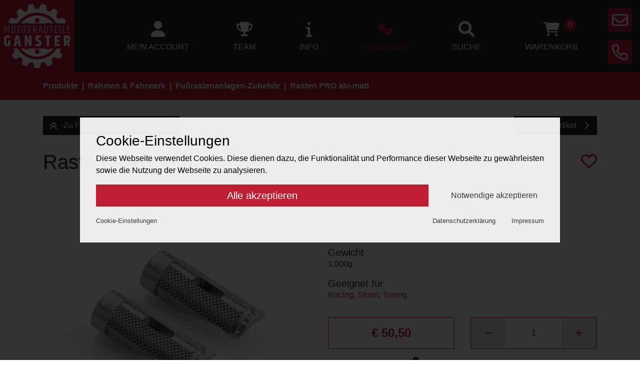

--- FILE ---
content_type: text/html; charset=utf-8
request_url: https://www.motorradteile-ganster.at/produkte/rahmen-fahrwerk/fussrastenanlagen-zubehoer/rasten-pro-alu-matt/
body_size: 10961
content:
<!DOCTYPE html>
<html lang="de" dir="ltr">
<head>
    <title>Rasten PRO alu-matt - Fußrastenanlagen-Zubehör - Rahmen &amp; Fahrwerk - Produkte - Motorradteile Ganster</title>
    <meta http-equiv="Content-Type" content="text/html; charset=utf-8" />
    <meta http-equiv="X-UA-Compatible" content="IE=Edge" />

    <meta name="keywords" content="" />
    <meta name="description" content="" />
    <meta name="robots" content="all" />
    <meta name="author" content="Motorradteile Ganster" />
    <meta name="publisher" content="Motorradteile Ganster" />
    <meta name="generator" content="XMS Content Management System, www.dieBeiden.at/xms" />
    <meta name="viewport" content="width=device-width, initial-scale=1.0" />

    <meta property="og:title" content="Rasten PRO alu-matt - Fußrastenanlagen-Zubehör - Rahmen &amp; Fahrwerk - Produkte - Motorradteile Ganster" />
    <meta property="og:type" content="website" />
            <meta property="og:url" content="https://www.motorradteile-ganster.at/produkte/rahmen-fahrwerk/fussrastenanlagen-zubehoer/rasten-pro-alu-matt/" />
        <meta property="og:site_name" content="Motorradteile Ganster" />
    <meta property="og:description" content="" />

    <link href="/assets/headfiles/xmscache_1691aeaa2913ccf32b7b2d32811f1f5e.css" rel="stylesheet" type="text/css">
<script>
if(!xms)var xms={};xms.currentLanguage='de';xms.currentLanguageB='de';xms.gmapApiKeyBrowser='AIzaSyDyuUrqUSyz-woIL6eCxOa7nc4HHn2sVMU';xms.serverType='prod';
</script>
<script src="/assets/headfiles/xmscache_958faf09a88e14cfb934c98a3e10f916.js" defer></script>
<link rel="canonical" href="https://www.motorradteile-ganster.at/produkte/rahmen-fahrwerk/fussrastenanlagen-zubehoer/rasten-pro-alu-matt/">
        <link rel="icon" type="image/png" sizes="16x16" href="/assets/web/images/favicon-16.png">
            <link rel="icon" type="image/png" sizes="32x32" href="/assets/web/images/favicon-32.png">
            <meta name="msapplication-TileColor" content="#ffffff">
        <meta name="msapplication-TileImage" content="/assets/web/images/favicon-150.png">
        <meta name="msapplication-square150x150logo" content="/assets/web/images/favicon-150.png">
        <meta name="msapplication-config" content="none"/>
            <link rel="apple-touch-icon" sizes="180x180" href="/assets/web/images/favicon-180.png">
            <link rel="icon" type="image/png" sizes="192x192" href="/assets/web/images/favicon-192.png">
        <link rel="shortcut icon" sizes="192x192" href="/assets/web/images/favicon-192.png">
    <script>if (document.cookie.indexOf('ga-disable-G-TWMFWGFXV0=true') > -1) {window['ga-disable-G-TWMFWGFXV0'] = true;}function gaOptout() {window['ga-disable-G-TWMFWGFXV0'] = true;document.cookie = 'ga-disable-G-TWMFWGFXV0=true; expires=Thu, 31 Dec 2099 23:59:59 UTC; path=/';alert(xms.trl('Google Analytics has been successfully disabled', 'Google Analytics wurde erfolgreich deaktiviert'));
        }
        </script>
        <script async src='https://www.googletagmanager.com/gtag/js?id=G-TWMFWGFXV0'></script>
        <script>
            window.dataLayer = window.dataLayer || [];
            function gtag(){dataLayer.push(arguments);}
            gtag('js', new Date());gtag('config', 'G-TWMFWGFXV0', { 'anonymize_ip': true });</script></head>
<body class="">
<div class="ie-flexfix">
        <div id="page" class="d-flex flex-column">
        <a id="toggleNav" class="d-xl-none" href="#" onclick="web.toggleNav(this); return false;" title="Navigation öffnen" role="button" aria-haspopup="true" aria-expanded="false" aria-label="Navigation öffnen">
            <span class="line animated"></span><span class="line animated"></span><span class="line animated"></span>
        </a>
        <div class="mask navMask z-index-0"></div>
        <div id="outerHeader" class="container-fluid pl-0 pr-5 bg-secondary animated">
            <header class="row no-gutters align-items-center justify-content-between">
                <div class="col-12 col-xl-auto text-center text-xl-left">
                    <div class="d-inline-block p-05 bg-primary">
                        <a class="d-inline-block logo" href="/">
                            <img alt="Motorradteile Ganster" width="133" height="128" class="img-fluid" src="/assets/web/images/logo.svg" />                        </a>
                    </div>
                </div>
                                    <div class="col-12 col-xl text-center text-xl-left">
                        <nav class="d-flex flex-column flex-xl-row justify-content-xl-end list-unstyled">
                            <div class="xmseBasicMenu menuPrimary submenuHover" role="menubar" data-xms-menu-submenuiconopen="fa-solid fa-chevron-right" data-xms-menu-submenuiconclose="fa-solid fa-chevron-down"><ul class="level1" role="none"><li class="level1item level1item1 xmsFirst" role="none"><a class="" data-id="10" href="/mein-account/"><i class="fa-solid fa-user fa-2x mb-05"></i><br />Mein Account</a>    <ul class="level2 xmseShopPagetype">
        <li class="w-100">
            <div class="xmsePagetypeParagraphs"><div class="xmsParagraph"><div class="xmseShopUserdata"><div class="wrapper">
    <div class="row">
        <div class="col-12 col-md-5">
            <div class="tscAccordion">
                                    <div class="login mb-1">
                        <div class="tscHeader">
                            <div class="btn btn-block btn-secondary">Sie haben bereits ein Konto? Hier anmelden.</div>
                        </div>
                        <div class="tscContent bg-light">
                            <div class="xmseShopUserdataLogin xmseUsersQuicklogin xmseUsersLogin container">    <div class="wrapper xmsFeForm">
                <form class="xmsForm noJs" action="/produkte/rahmen-fahrwerk/fussrastenanlagen-zubehoer/rasten-pro-alu-matt/" method="post">
            <div class="loginContent">
                                <input type="hidden" name="_save" value="1" />
                <div class="xmsFormRow xmsFormRowSm">
                    <div class="xmsFormLabel">
                        <label for="loginUser55581">Benutzername</label>
                    </div><div class="xmsFormField">
                        <input type="text" name="username" id="loginUser55581" value="" />
                    </div>
                </div>
                <div class="xmsFormRow xmsFormRowSm">
                    <div class="xmsFormLabel">
                        <label for="loginPassword55581">Passwort</label>
                    </div><div class="xmsFormField">
                        <input type="password" name="password" id="loginPassword55581" value="" />
                    </div>
                </div>
                                    <div class="xmsFormRow xmsFormRowSm xmsFormFieldCheckbox">
                        <div class="xmsFormField xmsFormFieldNoLabel">
                            <div class="xmsFormLabelCheckbox xmsFormLabelCheckboxSingle">
                                <input name="rememberMe" id="rememberMe55581" value="1" type="checkbox" />
                            </div>
                            <label class="termsLabel xmsFormLabelRight" for="rememberMe55581">Auf diesem Gerät angemeldet bleiben</label>
                        </div>
                    </div>
                                <div class="xmsFormRow xmsFormRowSm">
                    <div class="xmsFormField xmsFormFieldNoLabel">
                        <button class="btn btn-primary" type="submit">Anmelden</button>
                    </div>
                </div>
                <div class="xmsFormRow xmsFormRowSm">
                    <div class="row no-gutters justify-content-between">
                                                    <div class="col-12 col-md-auto registrationLink">
                                <a class="small lostPassword" href="/xu/lostpw/">Passwort vergessen?</a>
                            </div>
                                            </div>
                </div>
            </div>
        </form>
                    <script>
                document.querySelector('#loginUser55581').focus();
            </script>
            </div>
</div>                        </div>
                    </div>
                                    <div class="guest mb-1">
                        <div class="tscHeader">
                            <div class="btn btn-block btn-secondary">Sie wollen kein Konto? Als Gast bestellen.</div>
                        </div>
                        <div class="tscContent bg-light">
                            <div class="container">    <div class="xmsFeForm"><form class="xmsForm" action="/form_success_page/" method="post" onsubmit="return false;" data-mode="add" data-fs="L3Byb2R1a3RlL3JhaG1lbi1mYWhyd2Vyay9mdXNzcmFzdGVuYW5sYWdlbi16dWJlaG9lci9yYXN0ZW4tcHJvLWFsdS1tYXR0Lw=="><input type="hidden" name="doFormSave" value="form2420920839" /><input type="hidden" name="xmsFormRandHash" value="6cd46e324473aa469b329d5b63175863" /><div class="xmsFormRow xmsOdd xmsFormFieldText xmsValidateNotempty xmsValidateEmail"><div class="xmsFormLabel"><label for="form2420920839field52">E-Mail<span class="xmsFormValidationHint"><span class="xmsFormValidationHintMessage">Dieses Feld muss ausgefüllt werden.<br />
Dieses Feld muss eine E-Mail-Adresse enthalten.</span></span></label></div><div class="xmsFormField"><input type="text" name="email" id="form2420920839field52" data-validators="email" aria-required="true" aria-invalid="false" aria-describedby="form2420920839field52err" /><div class="validateErrorText" id="form2420920839field52err" role="alert"></div></div></div><div class="xmsFormRow xmsEven xmsFormFieldDsgvo xmsFormFieldCheckboxCheckbox xmsValidateChecked"><div class="xmsFormField xmsFormFieldNoLabel"><div class="xmsFormLabelCheckbox xmsFormLabelCheckboxSingle"><input type="checkbox" name="dsgvo" value="1" id="form2420920839field53" data-validators="dsgvo" aria-required="true" aria-invalid="false" aria-describedby="form2420920839field53err" /></div><label class="xmsFormLabelRight" for="form2420920839field53">Ich habe die <a class="xmsFormFieldDsgvoLink" href="/datenschutz/" target="_blank" data-render-request-url="/adminajax/web/privacypolicy/renderLightboxContent/">Datenschutzerklärung</a> zur Kenntnis genommen und stimme zu, dass meine Angaben und Daten zur Bearbeitung elektronisch erhoben und gespeichert werden.<span class="xmsFormValidationHint"><span class="xmsFormValidationHintMessage">Dieses Feld muss aktiviert werden.</span></span></label><div class="validateErrorText" id="form2420920839field53err" role="alert"></div></div></div><div class="xmsFormRow xmsOdd xmsFormFieldSpamfilterSpamfilter xmsFormFieldAbstractChildfields d-none"><div class="xmsFormField xmsFormFieldNoLabel"><div class="xmsFormRow xmsFormFieldSpamfilterSpamfilterRow xmsOdd xmsFormFieldSpamfilterHoneypot xmsFormFieldText d-none xmsValidateEmpty"><div class="xmsFormLabel"><label for="form2420920839field55">Leer lassen<span class="xmsFormValidationHint"><span class="xmsFormValidationHintMessage">Dieses Feld muss leer bleiben.</span></span></label></div><div class="xmsFormField"><input type="text" name="spf[email_spf]" id="form2420920839field55" data-validators="spf[email_spf]" aria-required="true" aria-invalid="false" aria-describedby="form2420920839field55err" /><div class="validateErrorText" id="form2420920839field55err" role="alert"></div></div></div><div class="xmsFormRow xmsFormFieldSpamfilterSpamfilterRow xmsEven xmsFormFieldSpamfilterKeywords"><div class="xmsFormField xmsFormFieldNoLabel"><div><input type="hidden" id="form2420920839field56" data-validators="spf[keywords_spf]" name="spf[keywords_spf]" value="" /></div><div class="validateErrorText" id="form2420920839field56err" role="alert"></div></div></div><div class="validateErrorText" id="form2420920839field54err" role="alert"></div></div></div><div class="xmsFormRow xmsEven xmsFormFieldButtonSubmit xmsFormFieldButton"><div class="xmsFormField xmsFormFieldNoLabel"><button type="submit" class="btn btn-primary xmsButtonSubmit xmsButtonGood" id="form2420920839field57">Als Gast fortfahren</button></div></div></form></div>
</div>                        </div>
                    </div>
                                    <div class="register mb-1">
                        <div class="tscHeader">
                            <div class="btn btn-block btn-secondary">Sie haben noch kein Konto? Hier registrieren.</div>
                        </div>
                        <div class="tscContent bg-light">
                            <div class="container">    <div class="xmsFeForm"><form class="xmsForm" action="/form_success_page/" method="post" onsubmit="return false;" data-mode="add" data-fs="L3Byb2R1a3RlL3JhaG1lbi1mYWhyd2Vyay9mdXNzcmFzdGVuYW5sYWdlbi16dWJlaG9lci9yYXN0ZW4tcHJvLWFsdS1tYXR0Lw=="><input type="hidden" name="doFormSave" value="form2520345617" /><input type="hidden" name="xmsFormRandHash" value="6dfdd27f5e24a2c900e309352034de3f" /><div class="xmsFormRow xmsOdd xmsFormFieldText xmsValidateNotempty xmsValidateEmail xmsValidateUnique"><div class="xmsFormLabel"><label for="form2520345617field34">E-Mail<span class="xmsFormValidationHint"><span class="xmsFormValidationHintMessage">Dieses Feld muss ausgefüllt werden.<br />
Dieses Feld muss eine E-Mail-Adresse enthalten.<br />
Es darf nur ein Eintrag mit dem gegebenen Wert existieren.</span></span></label></div><div class="xmsFormField"><input type="text" name="email" id="form2520345617field34" data-validators="email" aria-required="true" aria-invalid="false" aria-describedby="form2520345617field34err" /><div class="validateErrorText" id="form2520345617field34err" role="alert"></div></div></div><div class="xmsFormRow xmsEven xmsFormFieldMultiSelect xmsFormFieldAbstractChildfields no-padding"><div class="xmsFormLabel"><label for="form2520345617field35">Kontotyp</label></div><div class="xmsFormField"><select name="fake_account_type[_ms_value]" id="form2520345617field35" data-multiselect-subforms="{&quot;is_private&quot;:&quot;&quot;,&quot;is_company&quot;:&quot;&lt;div class=\&quot;xmsFormRow xmsFormFieldMultiSelectOptionRow xmsOdd xmsFormFieldText xmsValidateNotempty\&quot;&gt;&lt;div class=\&quot;xmsFormLabel\&quot;&gt;&lt;label for=\&quot;form2520345617field36\&quot;&gt;Firmenname&lt;span class=\&quot;xmsFormValidationHint\&quot;&gt;&lt;span class=\&quot;xmsFormValidationHintMessage\&quot;&gt;Dieses Feld muss ausgef\u00fcllt werden.&lt;\/span&gt;&lt;\/span&gt;&lt;\/label&gt;&lt;\/div&gt;&lt;div class=\&quot;xmsFormField\&quot;&gt;&lt;input type=\&quot;text\&quot; name=\&quot;fake_account_type[is_company][company]\&quot; id=\&quot;form2520345617field36\&quot; data-validators=\&quot;fake_account_type[is_company][company]\&quot; aria-required=\&quot;true\&quot; aria-invalid=\&quot;false\&quot; aria-describedby=\&quot;form2520345617field36err\&quot; \/&gt;&lt;div class=\&quot;validateErrorText\&quot; id=\&quot;form2520345617field36err\&quot; role=\&quot;alert\&quot;&gt;&lt;\/div&gt;&lt;\/div&gt;&lt;\/div&gt;&lt;div class=\&quot;xmsFormRow xmsFormFieldMultiSelectOptionRow xmsEven xmsFormFieldText xmsValidateVatid\&quot;&gt;&lt;div class=\&quot;xmsFormLabel\&quot;&gt;&lt;label for=\&quot;form2520345617field37\&quot;&gt;UID Nummer&lt;span class=\&quot;xmsFormValidationHint\&quot;&gt;&lt;span class=\&quot;xmsFormValidationHintMessage\&quot;&gt;Es muss eine g\u00fcltige UID Nummer eingegeben werden.&lt;\/span&gt;&lt;\/span&gt;&lt;\/label&gt;&lt;\/div&gt;&lt;div class=\&quot;xmsFormField\&quot;&gt;&lt;input type=\&quot;text\&quot; name=\&quot;fake_account_type[is_company][vat_id]\&quot; id=\&quot;form2520345617field37\&quot; data-validators=\&quot;fake_account_type[is_company][vat_id]\&quot; aria-required=\&quot;true\&quot; aria-invalid=\&quot;false\&quot; aria-describedby=\&quot;form2520345617field37err\&quot; \/&gt;&lt;div class=\&quot;validateErrorText\&quot; id=\&quot;form2520345617field37err\&quot; role=\&quot;alert\&quot;&gt;&lt;\/div&gt;&lt;\/div&gt;&lt;\/div&gt;&lt;\/div&gt;&quot;}"><option value="is_private" selected>Privatperson</option><option value="is_company">Unternehmen</option></select><div class="validateErrorText" id="form2520345617field35err" role="alert"></div></div></div><div class="xmsFormRow xmsOdd xmsFormFieldSelect xmsValidateSelected"><div class="xmsFormLabel"><label for="form2520345617field38">Anrede<span class="xmsFormValidationHint"><span class="xmsFormValidationHintMessage">Eine Option muss gewählt werden.</span></span></label></div><div class="xmsFormField"><select name="gender" id="form2520345617field38" data-validators="gender" aria-required="true" aria-invalid="false" aria-describedby="form2520345617field38err"><option value="" selected>- Bitte wählen -</option><option value="male">Herr</option><option value="female">Frau</option></select><div class="validateErrorText" id="form2520345617field38err" role="alert"></div></div></div><div class="xmsFormRow xmsEven xmsFormFieldMultiContainer xmsFormFieldAbstractChildfields row"><div class="xmsFormField xmsFormFieldNoLabel"><div class="xmsFormRow xmsFormFieldMultiContainerRow xmsFirst xmsOdd xmsFormFieldText col-12 col-md xmsValidateNotempty"><div class="xmsFormLabel"><label for="form2520345617field40">Vorname<span class="xmsFormValidationHint"><span class="xmsFormValidationHintMessage">Dieses Feld muss ausgefüllt werden.</span></span></label></div><div class="xmsFormField"><input type="text" name="formfield15[firstname]" id="form2520345617field40" data-validators="formfield15[firstname]" aria-required="true" aria-invalid="false" aria-describedby="form2520345617field40err" /><div class="validateErrorText" id="form2520345617field40err" role="alert"></div></div></div><div class="xmsFormRow xmsFormFieldMultiContainerRow xmsLast xmsEven xmsFormFieldText col-12 col-md xmsValidateNotempty"><div class="xmsFormLabel"><label for="form2520345617field41">Nachname<span class="xmsFormValidationHint"><span class="xmsFormValidationHintMessage">Dieses Feld muss ausgefüllt werden.</span></span></label></div><div class="xmsFormField"><input type="text" name="formfield15[lastname]" id="form2520345617field41" data-validators="formfield15[lastname]" aria-required="true" aria-invalid="false" aria-describedby="form2520345617field41err" /><div class="validateErrorText" id="form2520345617field41err" role="alert"></div></div></div></div></div><div class="xmsFormRow xmsOdd xmsFormFieldText xmsValidateNotempty"><div class="xmsFormLabel"><label for="form2520345617field42">Straße<span class="xmsFormValidationHint"><span class="xmsFormValidationHintMessage">Dieses Feld muss ausgefüllt werden.</span></span></label></div><div class="xmsFormField"><input type="text" name="street" id="form2520345617field42" data-validators="street" aria-required="true" aria-invalid="false" aria-describedby="form2520345617field42err" /><div class="validateErrorText" id="form2520345617field42err" role="alert"></div></div></div><div class="xmsFormRow xmsEven xmsFormFieldZipcity xmsFormFieldAbstractChildfields"><div class="xmsFormLabel"><label for="form2520345617field43">PLZ / Ort<span class="xmsFormValidationHint"><span class="xmsFormValidationHintMessage">Dieses Feld muss ausgefüllt werden.</span></span></label></div><div class="xmsFormField"><input type="text" name="formfield16[zip]" id="form2520345617field44" aria-label="PLZ" data-validators="formfield16[zip]" aria-required="true" aria-invalid="false" aria-describedby="form2520345617field44err" /><input type="text" name="formfield16[city]" id="form2520345617field45" aria-label="Ort" data-validators="formfield16[city]" aria-required="true" aria-invalid="false" aria-describedby="form2520345617field45err" /><div class="validateErrorText" id="form2520345617field44err" role="alert"></div><div class="validateErrorText" id="form2520345617field45err" role="alert"></div><div class="validateErrorText" id="form2520345617field43err" role="alert"></div></div></div><div class="xmsFormRow xmsOdd xmsFormFieldCountry xmsFormFieldSelect xmsValidateSelected"><div class="xmsFormLabel"><label for="form2520345617field46">Land<span class="xmsFormValidationHint"><span class="xmsFormValidationHintMessage">Eine Option muss gewählt werden.</span></span></label></div><div class="xmsFormField"><select name="country" id="form2520345617field46" data-validators="country" aria-required="true" aria-invalid="false" aria-describedby="form2520345617field46err"><option value="" selected>- Bitte wählen -</option><option value="DE">Deutschland</option><option value="AT">Österreich</option></select><div class="validateErrorText" id="form2520345617field46err" role="alert"></div></div></div><div class="xmsFormRow xmsEven xmsFormFieldDsgvo xmsFormFieldCheckboxCheckbox xmsValidateChecked"><div class="xmsFormField xmsFormFieldNoLabel"><div class="xmsFormLabelCheckbox xmsFormLabelCheckboxSingle"><input type="checkbox" name="dsgvo" value="1" id="form2520345617field47" data-validators="dsgvo" aria-required="true" aria-invalid="false" aria-describedby="form2520345617field47err" /></div><label class="xmsFormLabelRight" for="form2520345617field47">Ich habe die <a class="xmsFormFieldDsgvoLink" href="/datenschutz/" target="_blank" data-render-request-url="/adminajax/web/privacypolicy/renderLightboxContent/">Datenschutzerklärung</a> zur Kenntnis genommen und stimme zu, dass meine Angaben und Daten zur Bearbeitung elektronisch erhoben und gespeichert werden.<span class="xmsFormValidationHint"><span class="xmsFormValidationHintMessage">Dieses Feld muss aktiviert werden.</span></span></label><div class="validateErrorText" id="form2520345617field47err" role="alert"></div></div></div><div class="xmsFormRow xmsOdd xmsFormFieldSpamfilterSpamfilter xmsFormFieldAbstractChildfields d-none"><div class="xmsFormField xmsFormFieldNoLabel"><div class="xmsFormRow xmsFormFieldSpamfilterSpamfilterRow xmsOdd xmsFormFieldSpamfilterHoneypot xmsFormFieldText d-none xmsValidateEmpty"><div class="xmsFormLabel"><label for="form2520345617field49">Leer lassen<span class="xmsFormValidationHint"><span class="xmsFormValidationHintMessage">Dieses Feld muss leer bleiben.</span></span></label></div><div class="xmsFormField"><input type="text" name="spf[email_spf]" id="form2520345617field49" data-validators="spf[email_spf]" aria-required="true" aria-invalid="false" aria-describedby="form2520345617field49err" /><div class="validateErrorText" id="form2520345617field49err" role="alert"></div></div></div><div class="xmsFormRow xmsFormFieldSpamfilterSpamfilterRow xmsEven xmsFormFieldSpamfilterKeywords"><div class="xmsFormField xmsFormFieldNoLabel"><div><input type="hidden" id="form2520345617field50" data-validators="spf[keywords_spf]" name="spf[keywords_spf]" value="" /></div><div class="validateErrorText" id="form2520345617field50err" role="alert"></div></div></div><div class="validateErrorText" id="form2520345617field48err" role="alert"></div></div></div><div class="xmsFormRow xmsEven xmsFormFieldButtonSubmit xmsFormFieldButton"><div class="xmsFormField xmsFormFieldNoLabel"><button type="submit" class="btn btn-primary xmsButtonSubmit xmsButtonGood" id="form2520345617field51">Konto erstellen</button></div></div></form></div>
</div>                        </div>
                    </div>
                            </div>
        </div>
        <div class="col">
            <div class="xmseShopCartQuick xmseShopCart"><em>Sie habe noch keine Produkte in Ihrem Warenkorb.</em></div>        </div>
    </div>
</div>
</div></div></div>        </li>
    </ul>
</li><li class="level1item level1item2" role="none"><a class="" data-id="22" href="/team/"><i class="fa-solid fa-trophy fa-2x mb-05"></i><br />Team</a></li><li class="level1item level1item3 hasChildPages" role="none"><a class="" data-id="27" href="/info/"><i class="fa-solid fa-info fa-2x mb-05"></i><br />INFO</a><ul class="level2" data-parent="27" role="none"><li class="level2item level2item1 xmsFirst" role="none"><a class="" data-id="25" href="https://www.youtube.com/watch?v=un4REfO6bN8" target="_blank">Anleitung Webshop</a></li><li class="level2item level2item2" role="none"><a class="" data-id="29" href="/info/kurze-anleitung-webshop/">Kurze Anleitung Webshop</a></li><li class="level2item level2item3" role="none"><a class="" data-id="23" href="/info/empfehlungen/">Empfehlungen</a></li><li class="level2item level2item4 xmsLast" role="none"><a class="" data-id="26" href="https://youtu.be/LkX8NRlLG-8" target="_blank">Getränke Werbe-Video</a></li></ul></li><li class="level1item level1item4 hasChildPages" role="none"><a class="active " data-id="7" href="/produkte/"><i class="fa-solid fa-gears fa-2x mb-05"></i><br />Produkte</a><ul class="level2 menuActive" data-parent="7" role="none"><li class="level2item level2item1 xmsFirst" role="none"><a class="" data-id="304-prod" href="/produkte/aktion/">-- AKTION --</a></li><li class="level2item level2item2" role="none"><a class="" data-id="601-prod" href="/produkte/lagerabverkauf/">!!LAGERABVERKAUF!!</a></li><li class="level2item level2item3" role="none"><a class="" data-id="10-prod" href="/produkte/abgasanlagen/">Abgasanlagen</a></li><li class="level2item level2item4" role="none"><a class="" data-id="5-prod" href="/produkte/antrieb/">Antrieb</a></li><li class="level2item level2item5" role="none"><a class="" data-id="560-prod" href="/produkte/as3-performance/">AS3 PERFORMANCE</a></li><li class="level2item level2item6" role="none"><a class="" data-id="1-prod" href="/produkte/bremssysteme/">Bremssysteme</a></li><li class="level2item level2item7" role="none"><a class="" data-id="2-prod" href="/produkte/elektronik/">Elektronik</a></li><li class="level2item level2item8" role="none"><a class="" data-id="47-prod" href="/produkte/ganster-motorsport-team-getraenke/">Ganster Motorsport Team Getränke</a></li><li class="level2item level2item9" role="none"><a class="" data-id="378-prod" href="/produkte/geschenkgutschein/">GESCHENKGUTSCHEIN</a></li><li class="level2item level2item10" role="none"><a class="" data-id="433-prod" href="/produkte/hel-performance-bremsleitungen/">HEL PERFORMANCE BREMSLEITUNGEN</a></li><li class="level2item level2item11" role="none"><a class="" data-id="380-prod" href="/produkte/kinderspielzeug/">Kinderspielzeug</a></li><li class="level2item level2item12" role="none"><a class="" data-id="381-prod" href="/produkte/merchandising/">Merchandising</a></li><li class="level2item level2item13" role="none"><a class="" data-id="203-prod" href="/produkte/moped-dekore/">Moped Dekore</a></li><li class="level2item level2item14" role="none"><a class="" data-id="214-prod" href="/produkte/moped-teile/">Moped Teile</a></li><li class="level2item level2item15" role="none"><a class="" data-id="4-prod" href="/produkte/motor/">Motor</a></li><li class="level2item level2item16" role="none"><a class="" data-id="599-prod" href="/produkte/mtg-winkelventile/">MTG Winkelventile</a></li><li class="level2item level2item17" role="none"><a class="" data-id="394-prod" href="/produkte/pitbike-teile/">Pitbike Teile</a></li><li class="level2item level2item18" role="none"><a class="" data-id="384-prod" href="/produkte/pitbikes/">Pitbikes</a></li><li class="level2item level2item19" role="none"><a class="active " data-id="8-prod" href="/produkte/rahmen-fahrwerk/">Rahmen &amp; Fahrwerk</a></li><li class="level2item level2item20" role="none"><a class="" data-id="7-prod" href="/produkte/reifen-felgen/">Reifen &amp; Felgen</a></li><li class="level2item level2item21" role="none"><a class="" data-id="38-prod" href="/produkte/schmier-pflege/">Schmier &amp; Pflege</a></li><li class="level2item level2item22" role="none"><a class="" data-id="600-prod" href="/produkte/startmaschine24/">Startmaschine24</a></li><li class="level2item level2item23" role="none"><a class="" data-id="24-prod" href="/produkte/styling/">Styling</a></li><li class="level2item level2item24" role="none"><a class="" data-id="6-prod" href="/produkte/verkleidungsteile/">Verkleidungsteile</a></li><li class="level2item level2item25" role="none"><a class="" data-id="382-prod" href="/produkte/werkstatt-zubehoer/">Werkstatt-Zubehör</a></li><li class="level2item level2item26" role="none"><a class="" data-id="219-prod" href="/produkte/werkzeugbedarf/">Werkzeugbedarf</a></li><li class="level2item level2item27 xmsLast" role="none"><a class="" data-id="11-prod" href="/produkte/zubehoer/">Zubehör</a></li></ul></li><li class="level1item level1item5" role="none"><a class="" data-id="20" href="/suche/"><i class="fa-solid fa-magnifying-glass fa-2x mb-05"></i><br />Suche</a>    <ul class="level2">
        <li class="w-100">
            <div class="xmseWebSearchQuick xmseSearchQuick"><div class="p-1 xmsFeForm">
    <form action="/produkte/" method="GET">
        <div class="row xmsFormRow d-flex align-items-center">
            <div class="col-12 col-md-auto">
                <i class="fa-regular fa-magnifying-glass fa-2x"></i>
            </div>
            <div class="col-12 col-md">
                <div class="d-flex align-items-center">
                    <div class="xmsFormField w-100"><input type="text" name="searchquery" placeholder="Bitte geben Sie hier einen Suchbegriff ein!" /></div>
                </div>
            </div>
            <div class="col-12 col-md-auto text-uppercase">
                <button type="submit" class="btn btn-primary xmsButtonSubmit xmsButtonGood text-uppercase">Suchen</button>            </div>
        </div>
    </form>
</div>
</div>        </li>
    </ul>
</li><li class="level1item level1item6 xmsLast" role="none"><a class="" data-id="11" href="/warenkorb/"><i class="fa-solid fa-cart-shopping fa-2x mb-05"></i><br />Warenkorb<span class="cartItemsCount js">0</span></a></li></ul></div>                        </nav>
                    </div>
                            </header>
            <span class="mailDecode"><a id="mailButton" href="mailto:office(xmsAt)motorradteile-ganster(xmsDot)at" title="Mail">
                <div class="h-100 animated d-flex align-items-center justify-content-center"><i class="fa-regular fa-envelope fa-2x"></i></div><span class="sr-only">Mail</span>
            </a></span>
            <a id="phoneButton" href="tel:+436649128784" title="Phone">
                <div class="h-100 animated d-flex align-items-center justify-content-center"><i class="fa-regular fa-phone fa-2x"></i></div><span class="sr-only">Phone</span>
            </a>
        </div>
                    <div id="outerBreadcrumbs" class="container-fluid bg-primary">
                <div class="container">
                    <div class="xmseWebBreadcrumbs xmseBreadcrumbs">    <ol class="list-inline breadcrumb mb-0" itemscope itemtype="https://schema.org/BreadcrumbList">
        <li class="breadcrumb-item m-0" itemprop="itemListElement" itemscope itemtype="https://schema.org/ListItem"><a href="/produkte/" itemprop="item"><span itemprop="name">Produkte</span></a><meta itemprop="position" content="1" /></li><li class="breadcrumb-item m-0" itemprop="itemListElement" itemscope itemtype="https://schema.org/ListItem"><a href="/produkte/rahmen-fahrwerk/" itemprop="item"><span itemprop="name">Rahmen &amp; Fahrwerk</span></a><meta itemprop="position" content="2" /></li><li class="breadcrumb-item m-0" itemprop="itemListElement" itemscope itemtype="https://schema.org/ListItem"><a href="/produkte/rahmen-fahrwerk/fussrastenanlagen-zubehoer/" itemprop="item"><span itemprop="name">Fußrastenanlagen-Zubehör</span></a><meta itemprop="position" content="3" /></li><li class="breadcrumb-item m-0 active" itemprop="itemListElement" itemscope itemtype="https://schema.org/ListItem"><a href="/produkte/rahmen-fahrwerk/fussrastenanlagen-zubehoer/rasten-pro-alu-matt/" itemprop="item"><span itemprop="name">Rasten PRO alu-matt</span></a><meta itemprop="position" content="4" /></li>    </ol>
</div>                </div>
            </div>
                <div id="outerContent" class="container-fluid">
            <main>
                <div class="xmsePagetypeParagraphs"><div class="xmsParagraph"><div class="xmseWebProductsDetail"><div class="mb-2 topNav">
    <div class="row">
        <div class="col">
                            <a class="btn btn-secondary" href="/produkte/rahmen-fahrwerk/fussrastenanlagen-zubehoer/">
                    <i class="fa-solid fa-chevrons-up mr-05"></i>
                    Zu Fußrastenanlagen-Zubehör                </a>
                    </div>
        <div class="col text-right">
                            <a class="btn btn-secondary" href="/produkte/rahmen-fahrwerk/fussrastenanlagen-zubehoer/rasten-pro-schwarz/">
                    Nächster Artikel                    <i class="fa-solid fa-chevron-right ml-05"></i>
                </a>
                    </div>
    </div>
</div>
<div class="row mb-1">
    <div class="col">
        <h1>Rasten PRO alu-matt</h1>
    </div>
    <div class="col-auto text-right">
        <a href="#" class="xmseWebWishlistButton" data-wish-product-id="509">
            <i class="fa-regular fa-heart fa-2x"></i>
        </a>
    </div>
</div>
<div class="row">
    <div class="col-12 col-lg-6 mb-2 mb-lg-0">
        <div class="border border-light">
                            <div class="tscSlider" data-tsc-slider-arrows="1" data-tsc-slider-autoplay="0" data-tsc-slider-bullets="1" data-tsc-slider-lightbox="1">
                    <div class="tscSliderContents">
                                                        <div class="tscSliderItem">
                                    <a class="d-block w-100 h-100" href="/ic-1920x1080-bestfit/aE02exPSQgO/Powerparts%20Hinz/Rizoma/Fu%C3%9Frasten%20PRO/alu-matt.jpg">
                                        <div class="embed-responsive embed-responsive-1by1">
                                            <div class="embed-responsive-item">
                                                <div class="h-100 image" data-tsc-slider-bgimage="/ic-960x960-bestfit/aE02exPSQgO/Powerparts%20Hinz/Rizoma/Fu%C3%9Frasten%20PRO/alu-matt.jpg" data-tsc-slider-srcset="/ic-960x960-bestfit/aE02exPSQgO/Powerparts%20Hinz/Rizoma/Fu%C3%9Frasten%20PRO/alu-matt.jpg 960w, /ic-480x480-bestfit/aE02exPSQgO/Powerparts%20Hinz/Rizoma/Fu%C3%9Frasten%20PRO/alu-matt.jpg 480w, /ic-720x720-bestfit/aE02exPSQgO/Powerparts%20Hinz/Rizoma/Fu%C3%9Frasten%20PRO/alu-matt.jpg 720w, /ic-1200x1200-bestfit/aE02exPSQgO/Powerparts%20Hinz/Rizoma/Fu%C3%9Frasten%20PRO/alu-matt.jpg 1200w, /ic-1440x1440-bestfit/aE02exPSQgO/Powerparts%20Hinz/Rizoma/Fu%C3%9Frasten%20PRO/alu-matt.jpg 1440w, /ic-1680x1680-bestfit/aE02exPSQgO/Powerparts%20Hinz/Rizoma/Fu%C3%9Frasten%20PRO/alu-matt.jpg 1680w, /ic-1920x1920-bestfit/aE02exPSQgO/Powerparts%20Hinz/Rizoma/Fu%C3%9Frasten%20PRO/alu-matt.jpg 1920w">
                                                    <img src="[data-uri]" alt="" />
                                                </div>
                                            </div>
                                        </div>
                                    </a>
                                </div>
                                                </div>
                </div>
                    </div>
    </div>
    <div class="col-12 col-lg-6">
        <div class="mb-2 price">
                            <h3 class="text-primary">ab € 50,50</h3>
                    </div>
        <div class="brand">
            <h5>Marke</h5>
                            <a href="/produkte/?brands=47">Rizoma</a>
                    </div>
                    <div class="mt-1 weight">
                <h5>Gewicht</h5>
                1.000g
            </div>
                    <div class="mt-1 adaptedfor">
                <h5>Geeignet für</h5>
                <div class="areas">
                    <a href="/produkte/?areas=racing">Racing</a>, <a href="/produkte/?areas=street">Street</a>, <a href="/produkte/?areas=tuning">Tuning</a>                </div>
            </div>
                <div class="mt-2 xmsFeForm">
            <form class="xmsForm" action="/form_success_page/" method="post" onsubmit="return false;" data-mode="add" data-fs="L3Byb2R1a3RlL3JhaG1lbi1mYWhyd2Vyay9mdXNzcmFzdGVuYW5sYWdlbi16dWJlaG9lci9yYXN0ZW4tcHJvLWFsdS1tYXR0Lw=="><input type="hidden" name="doFormSave" value="form3208210256" /><input type="hidden" name="xmsFormRandHash" value="2db0b292d96214c0c7a04f863854ed96" /><div class="xmsFormRow xmsFirst xmsOdd xmsFormFieldHidden"><div class="xmsFormField xmsFormFieldNoLabel"><input type="hidden" name="unitPrice" id="form3208210256field1" value="50.50" /></div></div><div class="xmsFormRow xmsEven xmsFormFieldHidden"><div class="xmsFormField xmsFormFieldNoLabel"><input type="hidden" name="additionalOptionPrice" id="form3208210256field2" value="0" /></div></div><div class="xmsFormRow xmsOdd xmsFormFieldHidden"><div class="xmsFormField xmsFormFieldNoLabel"><input type="hidden" name="productData" id="form3208210256field3" value="{&quot;id&quot;:&quot;509&quot;,&quot;active&quot;:&quot;1&quot;,&quot;sorting&quot;:&quot;3696&quot;,&quot;is_recommendation&quot;:&quot;0&quot;,&quot;products_categories_id&quot;:&quot;83&quot;,&quot;products_brands_id&quot;:&quot;47&quot;,&quot;title&quot;:&quot;Rasten PRO alu-matt&quot;,&quot;description&quot;:&quot;&lt;p&gt;Rizoma Austauschrasten &amp;quot;PRO&amp;quot;&lt;br \/&gt;\nFarbe: alu-matt&lt;br \/&gt;\nPreis pro Paar. Rasten-Adapter \/ Rastengelenk erforderlich.&lt;\/p&gt;\n&quot;,&quot;images&quot;:&quot;{\&quot;images\&quot;:[{\&quot;image\&quot;:\&quot;2079\&quot;}]}&quot;,&quot;price&quot;:&quot;50.50&quot;,&quot;price_discount&quot;:null,&quot;vat_rate&quot;:&quot;xms_zero&quot;,&quot;weight&quot;:&quot;1000&quot;,&quot;create_date&quot;:&quot;2021-12-09 17:38:59&quot;,&quot;update_date&quot;:&quot;2021-12-09 17:38:59&quot;,&quot;brand&quot;:&quot;Rizoma&quot;,&quot;sorting_price&quot;:&quot;50.50&quot;,&quot;sorting_title&quot;:&quot;Rasten PRO alu-matt&quot;,&quot;areas&quot;:&quot;racing,street,tuning&quot;}" /></div></div><div class="xmsFormRow xmsEven xmsFormFieldMultiContainer xmsFormFieldAbstractChildfields row"><div class="xmsFormField xmsFormFieldNoLabel"><div class="xmsFormRow xmsFormFieldMultiContainerRow xmsFirst xmsOdd xmsFormFieldStatic col-6"><div class="xmsFormField xmsFormFieldNoLabel"><div id="addToCartFullPrice">€ 50,50</div></div></div><div class="xmsFormRow xmsFormFieldMultiContainerRow xmsLast xmsEven xmsFormFieldMultiContainer xmsFormFieldAbstractChildfields col-6 xmsFormFieldAmount"><div class="xmsFormField xmsFormFieldNoLabel"><div class="xmsFormRow xmsFormFieldMultiContainerRow xmsFirst xmsOdd xmsFormFieldButton mb-0 amountButton"><div class="xmsFormField xmsFormFieldNoLabel"><button type="button" class="btn lower_input_number" id="form3208210256field6"><i class="fa-solid fa-minus mx-05 mr-05"></i></button></div></div><div class="xmsFormRow xmsFormFieldMultiContainerRow xmsEven mgFormFieldNumber xmsFormFieldText mb-0 amountFields"><div class="xmsFormField xmsFormFieldNoLabel"><input type="number" name="orderAmount" id="form3208210256field7" min="1" max="" value="1" /></div></div><div class="xmsFormRow xmsFormFieldMultiContainerRow xmsLast xmsOdd xmsFormFieldButton mb-0 amountButton"><div class="xmsFormField xmsFormFieldNoLabel"><button type="button" class="btn raise_input_number" id="form3208210256field8"><i class="fa-solid fa-plus mx-05 mr-05"></i></button></div></div></div></div></div></div><div class="xmsFormRow xmsOdd xmsFormFieldText xmsValidateNotempty"><div class="xmsFormLabel"><label for="form3208210256field9">Für folgendes Motorrad<span class="xmsFormValidationHint"><span class="xmsFormValidationHintMessage">Dieses Feld muss ausgefüllt werden.</span></span></label></div><div class="xmsFormField"><input type="text" name="bike_model" id="form3208210256field9" data-validators="bike_model" aria-required="true" aria-invalid="false" aria-describedby="form3208210256field9err" /><div class="validateErrorText" id="form3208210256field9err" role="alert"></div></div></div><div class="xmsFormRow xmsLast xmsEven xmsFormFieldButton addToCart"><div class="xmsFormField xmsFormFieldNoLabel"><button type="button" class="btn-primary btn-block btn-xl" id="addToCart">In den Warenkorb</button></div></div></form>            <div class="alert alert-success mt-2 d-none" data-add-message="added">
                <div class="rteContent">
                    <p>Das Produkt wurde erfolgreich zu Ihrem <a href="/warenkorb/">Warenkorb</a> hinzugefügt.</p>
                </div>
            </div>
            <div class="alert alert-danger mt-2 d-none" data-add-message="notavailable">
                <div class="rteContent">
                    <p>Das Produkt konnte nicht zu Ihrem <a href="/warenkorb/">Warenkorb</a> hinzugefügt werden, weil nicht genügend Stück verfügbar sind.</p>
                </div>
            </div>
        </div>
        <div class="mt-1 rteContent">
            <p class="small priceInfo">
                Preis zzgl. <a href="/versand/">Versandkosten</a>            </p>
        </div>
    </div>
</div>
    <div class="mt-2 description">
        <div class="rteContent">
            <h5>Beschreibung</h5>
            <p>Rizoma Austauschrasten &quot;PRO&quot;<br />
Farbe: alu-matt<br />
Preis pro Paar. Rasten-Adapter / Rastengelenk erforderlich.</p>
        </div>
    </div>
<div class="mt-2 bottomNav">
    <div class="row">
        <div class="col">
                            <a class="btn btn-secondary" href="/produkte/rahmen-fahrwerk/fussrastenanlagen-zubehoer/">
                    <i class="fa-solid fa-chevrons-up mr-05"></i>
                    Zu Fußrastenanlagen-Zubehör                </a>
                    </div>
        <div class="col text-right">
                            <a class="btn btn-secondary" href="/produkte/rahmen-fahrwerk/fussrastenanlagen-zubehoer/rasten-pro-schwarz/">
                    Nächster Artikel                    <i class="fa-solid fa-chevron-right ml-05"></i>
                </a>
                    </div>
    </div>
</div>
</div></div></div>            </main>
        </div>
        <div id="outerFooter" class="container-fluid bg-light list-unstyled">
            <div class="partner container mt-2 px-0">
                <div class="xmseStaticparagraphWrapper"><div class="xmseStaticparagraphMultislider xmseStaticparagraph">    <div class="tscSlider" data-tsc-slider-autoplay="1" data-tsc-slider-arrows="" data-tsc-slider-bullets="" data-tsc-slider-lightbox="" data-tsc-slider-type="carousel" data-tsc-slider-page-items="4" data-tsc-slider-switch-by="page">
        <div class="tscSliderContents">
                            <div class="tscSliderItem">
                                        <div class="embed-responsive ratio embed-responsive-16by9 ratio-16x9 image">
                        <div class="embed-responsive-item ratio-item">
                            <img alt="" class="object-fit-cover object-position-center" src="/ic-512x512-bestfit/dmCqPvaAA/afam/webshop/er-f.jpg" srcset="/ic-512x512-bestfit/dmCqPvaAA/afam/webshop/er-f.jpg 512w, /ic-256x256-bestfit/dmCqPvaAA/afam/webshop/er-f.jpg 256w, /ic-384x384-bestfit/dmCqPvaAA/afam/webshop/er-f.jpg 384w, /ic-640x640-bestfit/dmCqPvaAA/afam/webshop/er-f.jpg 640w, /ic-768x768-bestfit/dmCqPvaAA/afam/webshop/er-f.jpg 768w, /ic-896x896-bestfit/dmCqPvaAA/afam/webshop/er-f.jpg 896w, /ic-1024x1024-bestfit/dmCqPvaAA/afam/webshop/er-f.jpg 1024w" sizes="(min-width: 512px) 512px, calc(100vw - 1.875rem)" />                        </div>
                    </div>
                                    </div>
                            <div class="tscSliderItem">
                                        <div class="embed-responsive ratio embed-responsive-16by9 ratio-16x9 image">
                        <div class="embed-responsive-item ratio-item">
                            <img alt="" class="object-fit-cover object-position-center" src="/ic-512x512-bestfit/gb25DYqvjpW/Team%20Motorradteile%20Ganster/unnamed-5-.jpg" srcset="/ic-512x512-bestfit/gb25DYqvjpW/Team%20Motorradteile%20Ganster/unnamed-5-.jpg 512w, /ic-256x256-bestfit/gb25DYqvjpW/Team%20Motorradteile%20Ganster/unnamed-5-.jpg 256w, /ic-384x384-bestfit/gb25DYqvjpW/Team%20Motorradteile%20Ganster/unnamed-5-.jpg 384w, /ic-640x640-bestfit/gb25DYqvjpW/Team%20Motorradteile%20Ganster/unnamed-5-.jpg 640w, /ic-768x768-bestfit/gb25DYqvjpW/Team%20Motorradteile%20Ganster/unnamed-5-.jpg 768w, /ic-896x896-bestfit/gb25DYqvjpW/Team%20Motorradteile%20Ganster/unnamed-5-.jpg 896w, /ic-1024x1024-bestfit/gb25DYqvjpW/Team%20Motorradteile%20Ganster/unnamed-5-.jpg 1024w" sizes="(min-width: 512px) 512px, calc(100vw - 1.875rem)" />                        </div>
                    </div>
                                    </div>
                            <div class="tscSliderItem">
                                        <div class="embed-responsive ratio embed-responsive-16by9 ratio-16x9 image">
                        <div class="embed-responsive-item ratio-item">
                            <img alt="" class="object-fit-cover object-position-center" src="/ic-512x512-bestfit/1aGzkACaHi/firmen%20abc/90761BAF-03BD-49B8-8D86-09977C9CAE7F.jpeg" srcset="/ic-512x512-bestfit/1aGzkACaHi/firmen%20abc/90761BAF-03BD-49B8-8D86-09977C9CAE7F.jpeg 512w, /ic-256x256-bestfit/1aGzkACaHi/firmen%20abc/90761BAF-03BD-49B8-8D86-09977C9CAE7F.jpeg 256w, /ic-384x384-bestfit/1aGzkACaHi/firmen%20abc/90761BAF-03BD-49B8-8D86-09977C9CAE7F.jpeg 384w, /ic-640x640-bestfit/1aGzkACaHi/firmen%20abc/90761BAF-03BD-49B8-8D86-09977C9CAE7F.jpeg 640w, /ic-768x768-bestfit/1aGzkACaHi/firmen%20abc/90761BAF-03BD-49B8-8D86-09977C9CAE7F.jpeg 768w, /ic-896x896-bestfit/1aGzkACaHi/firmen%20abc/90761BAF-03BD-49B8-8D86-09977C9CAE7F.jpeg 896w, /ic-1024x1024-bestfit/1aGzkACaHi/firmen%20abc/90761BAF-03BD-49B8-8D86-09977C9CAE7F.jpeg 1024w" sizes="(min-width: 512px) 512px, calc(100vw - 1.875rem)" />                        </div>
                    </div>
                                    </div>
                            <div class="tscSliderItem">
                                        <div class="embed-responsive ratio embed-responsive-16by9 ratio-16x9 image">
                        <div class="embed-responsive-item ratio-item">
                            <img alt="" class="object-fit-cover object-position-center" src="/ic-512x512-bestfit/a4CCxYmdDE5/firmen%20abc/60288B6B-0D75-4656-8632-3383543EBC54.jpeg" srcset="/ic-512x512-bestfit/a4CCxYmdDE5/firmen%20abc/60288B6B-0D75-4656-8632-3383543EBC54.jpeg 512w, /ic-256x256-bestfit/a4CCxYmdDE5/firmen%20abc/60288B6B-0D75-4656-8632-3383543EBC54.jpeg 256w, /ic-384x384-bestfit/a4CCxYmdDE5/firmen%20abc/60288B6B-0D75-4656-8632-3383543EBC54.jpeg 384w, /ic-640x640-bestfit/a4CCxYmdDE5/firmen%20abc/60288B6B-0D75-4656-8632-3383543EBC54.jpeg 640w, /ic-768x768-bestfit/a4CCxYmdDE5/firmen%20abc/60288B6B-0D75-4656-8632-3383543EBC54.jpeg 768w, /ic-896x896-bestfit/a4CCxYmdDE5/firmen%20abc/60288B6B-0D75-4656-8632-3383543EBC54.jpeg 896w, /ic-1024x1024-bestfit/a4CCxYmdDE5/firmen%20abc/60288B6B-0D75-4656-8632-3383543EBC54.jpeg 1024w" sizes="(min-width: 512px) 512px, calc(100vw - 1.875rem)" />                        </div>
                    </div>
                                    </div>
                            <div class="tscSliderItem">
                                        <div class="embed-responsive ratio embed-responsive-16by9 ratio-16x9 image">
                        <div class="embed-responsive-item ratio-item">
                            <img alt="" class="object-fit-cover object-position-center" src="/ic-512x512-bestfit/H4dcDXxwQX808b/firmen%20abc/862EE2FC-9DCD-4479-9199-D5F75F5675A2.jpeg" srcset="/ic-512x512-bestfit/H4dcDXxwQX808b/firmen%20abc/862EE2FC-9DCD-4479-9199-D5F75F5675A2.jpeg 512w, /ic-256x256-bestfit/H4dcDXxwQX808b/firmen%20abc/862EE2FC-9DCD-4479-9199-D5F75F5675A2.jpeg 256w, /ic-384x384-bestfit/H4dcDXxwQX808b/firmen%20abc/862EE2FC-9DCD-4479-9199-D5F75F5675A2.jpeg 384w, /ic-640x640-bestfit/H4dcDXxwQX808b/firmen%20abc/862EE2FC-9DCD-4479-9199-D5F75F5675A2.jpeg 640w, /ic-768x768-bestfit/H4dcDXxwQX808b/firmen%20abc/862EE2FC-9DCD-4479-9199-D5F75F5675A2.jpeg 768w, /ic-896x896-bestfit/H4dcDXxwQX808b/firmen%20abc/862EE2FC-9DCD-4479-9199-D5F75F5675A2.jpeg 896w, /ic-1024x1024-bestfit/H4dcDXxwQX808b/firmen%20abc/862EE2FC-9DCD-4479-9199-D5F75F5675A2.jpeg 1024w" sizes="(min-width: 512px) 512px, calc(100vw - 1.875rem)" />                        </div>
                    </div>
                                    </div>
                            <div class="tscSliderItem">
                                        <div class="embed-responsive ratio embed-responsive-16by9 ratio-16x9 image">
                        <div class="embed-responsive-item ratio-item">
                            <img alt="" class="object-fit-cover object-position-center" src="/ic-512x512-bestfit/DYSwNNuWz4QQ1i/afam/webshop/4.jpg" srcset="/ic-512x512-bestfit/DYSwNNuWz4QQ1i/afam/webshop/4.jpg 512w, /ic-256x256-bestfit/DYSwNNuWz4QQ1i/afam/webshop/4.jpg 256w, /ic-384x384-bestfit/DYSwNNuWz4QQ1i/afam/webshop/4.jpg 384w, /ic-640x640-bestfit/DYSwNNuWz4QQ1i/afam/webshop/4.jpg 640w, /ic-768x768-bestfit/DYSwNNuWz4QQ1i/afam/webshop/4.jpg 768w, /ic-896x896-bestfit/DYSwNNuWz4QQ1i/afam/webshop/4.jpg 896w, /ic-1024x1024-bestfit/DYSwNNuWz4QQ1i/afam/webshop/4.jpg 1024w" sizes="(min-width: 512px) 512px, calc(100vw - 1.875rem)" />                        </div>
                    </div>
                                    </div>
                            <div class="tscSliderItem">
                                        <div class="embed-responsive ratio embed-responsive-16by9 ratio-16x9 image">
                        <div class="embed-responsive-item ratio-item">
                            <img alt="" class="object-fit-cover object-position-center" src="/ic-512x512-bestfit/9qsmHyIx/afam/webshop/3.jpg" srcset="/ic-512x512-bestfit/9qsmHyIx/afam/webshop/3.jpg 512w, /ic-256x256-bestfit/9qsmHyIx/afam/webshop/3.jpg 256w, /ic-384x384-bestfit/9qsmHyIx/afam/webshop/3.jpg 384w, /ic-640x640-bestfit/9qsmHyIx/afam/webshop/3.jpg 640w, /ic-768x768-bestfit/9qsmHyIx/afam/webshop/3.jpg 768w, /ic-896x896-bestfit/9qsmHyIx/afam/webshop/3.jpg 896w, /ic-1024x1024-bestfit/9qsmHyIx/afam/webshop/3.jpg 1024w" sizes="(min-width: 512px) 512px, calc(100vw - 1.875rem)" />                        </div>
                    </div>
                                    </div>
                            <div class="tscSliderItem">
                                        <div class="embed-responsive ratio embed-responsive-16by9 ratio-16x9 image">
                        <div class="embed-responsive-item ratio-item">
                            <img alt="" class="object-fit-cover object-position-center" src="/ic-512x512-bestfit/PJxT756662Kzm/afam/webshop/2.jpg" srcset="/ic-512x512-bestfit/PJxT756662Kzm/afam/webshop/2.jpg 512w, /ic-256x256-bestfit/PJxT756662Kzm/afam/webshop/2.jpg 256w, /ic-384x384-bestfit/PJxT756662Kzm/afam/webshop/2.jpg 384w, /ic-640x640-bestfit/PJxT756662Kzm/afam/webshop/2.jpg 640w, /ic-768x768-bestfit/PJxT756662Kzm/afam/webshop/2.jpg 768w, /ic-896x896-bestfit/PJxT756662Kzm/afam/webshop/2.jpg 896w, /ic-1024x1024-bestfit/PJxT756662Kzm/afam/webshop/2.jpg 1024w" sizes="(min-width: 512px) 512px, calc(100vw - 1.875rem)" />                        </div>
                    </div>
                                    </div>
                            <div class="tscSliderItem">
                                        <div class="embed-responsive ratio embed-responsive-16by9 ratio-16x9 image">
                        <div class="embed-responsive-item ratio-item">
                            <img alt="" class="object-fit-cover object-position-center" src="/ic-512x512-bestfit/Do5CeHnYjM/afam/webshop/1.jpg" srcset="/ic-512x512-bestfit/Do5CeHnYjM/afam/webshop/1.jpg 512w, /ic-256x256-bestfit/Do5CeHnYjM/afam/webshop/1.jpg 256w, /ic-384x384-bestfit/Do5CeHnYjM/afam/webshop/1.jpg 384w, /ic-640x640-bestfit/Do5CeHnYjM/afam/webshop/1.jpg 640w, /ic-768x768-bestfit/Do5CeHnYjM/afam/webshop/1.jpg 768w, /ic-896x896-bestfit/Do5CeHnYjM/afam/webshop/1.jpg 896w, /ic-1024x1024-bestfit/Do5CeHnYjM/afam/webshop/1.jpg 1024w" sizes="(min-width: 512px) 512px, calc(100vw - 1.875rem)" />                        </div>
                    </div>
                                    </div>
                            <div class="tscSliderItem">
                                        <div class="embed-responsive ratio embed-responsive-16by9 ratio-16x9 image">
                        <div class="embed-responsive-item ratio-item">
                            <img alt="" class="object-fit-cover object-position-center" src="/ic-512x512-bestfit/mIKzwRxkk7fQVc/firmen%20abc/C2C017FD-9861-4850-88A7-EF141D3D4128.jpeg" srcset="/ic-512x512-bestfit/mIKzwRxkk7fQVc/firmen%20abc/C2C017FD-9861-4850-88A7-EF141D3D4128.jpeg 512w, /ic-256x256-bestfit/mIKzwRxkk7fQVc/firmen%20abc/C2C017FD-9861-4850-88A7-EF141D3D4128.jpeg 256w, /ic-384x384-bestfit/mIKzwRxkk7fQVc/firmen%20abc/C2C017FD-9861-4850-88A7-EF141D3D4128.jpeg 384w, /ic-640x640-bestfit/mIKzwRxkk7fQVc/firmen%20abc/C2C017FD-9861-4850-88A7-EF141D3D4128.jpeg 640w, /ic-768x768-bestfit/mIKzwRxkk7fQVc/firmen%20abc/C2C017FD-9861-4850-88A7-EF141D3D4128.jpeg 768w, /ic-896x896-bestfit/mIKzwRxkk7fQVc/firmen%20abc/C2C017FD-9861-4850-88A7-EF141D3D4128.jpeg 896w, /ic-1024x1024-bestfit/mIKzwRxkk7fQVc/firmen%20abc/C2C017FD-9861-4850-88A7-EF141D3D4128.jpeg 1024w" sizes="(min-width: 512px) 512px, calc(100vw - 1.875rem)" />                        </div>
                    </div>
                                    </div>
                            <div class="tscSliderItem">
                                        <div class="embed-responsive ratio embed-responsive-16by9 ratio-16x9 image">
                        <div class="embed-responsive-item ratio-item">
                            <img alt="" class="object-fit-cover object-position-center" src="/ic-512x512-bestfit/14eHLUadZRtE0/firmen%20abc/91052E6E-6122-40B7-918F-71B6DCACCBBD.jpeg" srcset="/ic-512x512-bestfit/14eHLUadZRtE0/firmen%20abc/91052E6E-6122-40B7-918F-71B6DCACCBBD.jpeg 512w, /ic-256x256-bestfit/14eHLUadZRtE0/firmen%20abc/91052E6E-6122-40B7-918F-71B6DCACCBBD.jpeg 256w, /ic-384x384-bestfit/14eHLUadZRtE0/firmen%20abc/91052E6E-6122-40B7-918F-71B6DCACCBBD.jpeg 384w, /ic-640x640-bestfit/14eHLUadZRtE0/firmen%20abc/91052E6E-6122-40B7-918F-71B6DCACCBBD.jpeg 640w, /ic-768x768-bestfit/14eHLUadZRtE0/firmen%20abc/91052E6E-6122-40B7-918F-71B6DCACCBBD.jpeg 768w, /ic-896x896-bestfit/14eHLUadZRtE0/firmen%20abc/91052E6E-6122-40B7-918F-71B6DCACCBBD.jpeg 896w, /ic-1024x1024-bestfit/14eHLUadZRtE0/firmen%20abc/91052E6E-6122-40B7-918F-71B6DCACCBBD.jpeg 1024w" sizes="(min-width: 512px) 512px, calc(100vw - 1.875rem)" />                        </div>
                    </div>
                                    </div>
                            <div class="tscSliderItem">
                                        <div class="embed-responsive ratio embed-responsive-16by9 ratio-16x9 image">
                        <div class="embed-responsive-item ratio-item">
                            <img alt="" class="object-fit-cover object-position-center" src="/ic-512x512-bestfit/xmf0ZGKJGVm/firmen%20abc/11B3C513-272B-4099-ADD7-81B61515158A.jpeg" srcset="/ic-512x512-bestfit/xmf0ZGKJGVm/firmen%20abc/11B3C513-272B-4099-ADD7-81B61515158A.jpeg 512w, /ic-256x256-bestfit/xmf0ZGKJGVm/firmen%20abc/11B3C513-272B-4099-ADD7-81B61515158A.jpeg 256w, /ic-384x384-bestfit/xmf0ZGKJGVm/firmen%20abc/11B3C513-272B-4099-ADD7-81B61515158A.jpeg 384w, /ic-640x640-bestfit/xmf0ZGKJGVm/firmen%20abc/11B3C513-272B-4099-ADD7-81B61515158A.jpeg 640w, /ic-768x768-bestfit/xmf0ZGKJGVm/firmen%20abc/11B3C513-272B-4099-ADD7-81B61515158A.jpeg 768w, /ic-896x896-bestfit/xmf0ZGKJGVm/firmen%20abc/11B3C513-272B-4099-ADD7-81B61515158A.jpeg 896w, /ic-1024x1024-bestfit/xmf0ZGKJGVm/firmen%20abc/11B3C513-272B-4099-ADD7-81B61515158A.jpeg 1024w" sizes="(min-width: 512px) 512px, calc(100vw - 1.875rem)" />                        </div>
                    </div>
                                    </div>
                            <div class="tscSliderItem">
                                        <div class="embed-responsive ratio embed-responsive-16by9 ratio-16x9 image">
                        <div class="embed-responsive-item ratio-item">
                            <img alt="" class="object-fit-cover object-position-center" src="/ic-512x512-bestfit/65rNmncHIT9/firmen%20abc/6714A5C5-D962-408D-AE63-2AFE321FE9F7.jpeg" srcset="/ic-512x512-bestfit/65rNmncHIT9/firmen%20abc/6714A5C5-D962-408D-AE63-2AFE321FE9F7.jpeg 512w, /ic-256x256-bestfit/65rNmncHIT9/firmen%20abc/6714A5C5-D962-408D-AE63-2AFE321FE9F7.jpeg 256w, /ic-384x384-bestfit/65rNmncHIT9/firmen%20abc/6714A5C5-D962-408D-AE63-2AFE321FE9F7.jpeg 384w, /ic-640x640-bestfit/65rNmncHIT9/firmen%20abc/6714A5C5-D962-408D-AE63-2AFE321FE9F7.jpeg 640w, /ic-768x768-bestfit/65rNmncHIT9/firmen%20abc/6714A5C5-D962-408D-AE63-2AFE321FE9F7.jpeg 768w, /ic-896x896-bestfit/65rNmncHIT9/firmen%20abc/6714A5C5-D962-408D-AE63-2AFE321FE9F7.jpeg 896w, /ic-1024x1024-bestfit/65rNmncHIT9/firmen%20abc/6714A5C5-D962-408D-AE63-2AFE321FE9F7.jpeg 1024w" sizes="(min-width: 512px) 512px, calc(100vw - 1.875rem)" />                        </div>
                    </div>
                                    </div>
                            <div class="tscSliderItem">
                                        <div class="embed-responsive ratio embed-responsive-16by9 ratio-16x9 image">
                        <div class="embed-responsive-item ratio-item">
                            <img alt="" class="object-fit-cover object-position-center" src="/ic-512x512-bestfit/qR6pCFtn/firmen%20abc/5CA5A329-1172-4F4C-A67D-F00F80422209.jpeg" srcset="/ic-512x512-bestfit/qR6pCFtn/firmen%20abc/5CA5A329-1172-4F4C-A67D-F00F80422209.jpeg 512w, /ic-256x256-bestfit/qR6pCFtn/firmen%20abc/5CA5A329-1172-4F4C-A67D-F00F80422209.jpeg 256w, /ic-384x384-bestfit/qR6pCFtn/firmen%20abc/5CA5A329-1172-4F4C-A67D-F00F80422209.jpeg 384w, /ic-640x640-bestfit/qR6pCFtn/firmen%20abc/5CA5A329-1172-4F4C-A67D-F00F80422209.jpeg 640w, /ic-768x768-bestfit/qR6pCFtn/firmen%20abc/5CA5A329-1172-4F4C-A67D-F00F80422209.jpeg 768w, /ic-896x896-bestfit/qR6pCFtn/firmen%20abc/5CA5A329-1172-4F4C-A67D-F00F80422209.jpeg 896w, /ic-1024x1024-bestfit/qR6pCFtn/firmen%20abc/5CA5A329-1172-4F4C-A67D-F00F80422209.jpeg 1024w" sizes="(min-width: 512px) 512px, calc(100vw - 1.875rem)" />                        </div>
                    </div>
                                    </div>
                            <div class="tscSliderItem">
                                        <div class="embed-responsive ratio embed-responsive-16by9 ratio-16x9 image">
                        <div class="embed-responsive-item ratio-item">
                            <img alt="" class="object-fit-cover object-position-center" src="/ic-512x512-bestfit/dMk3MHK9iI/firmen%20abc/FC772586-8E53-4D55-BEC0-FD22D4704C80.jpeg" srcset="/ic-512x512-bestfit/dMk3MHK9iI/firmen%20abc/FC772586-8E53-4D55-BEC0-FD22D4704C80.jpeg 512w, /ic-256x256-bestfit/dMk3MHK9iI/firmen%20abc/FC772586-8E53-4D55-BEC0-FD22D4704C80.jpeg 256w, /ic-384x384-bestfit/dMk3MHK9iI/firmen%20abc/FC772586-8E53-4D55-BEC0-FD22D4704C80.jpeg 384w, /ic-640x640-bestfit/dMk3MHK9iI/firmen%20abc/FC772586-8E53-4D55-BEC0-FD22D4704C80.jpeg 640w, /ic-768x768-bestfit/dMk3MHK9iI/firmen%20abc/FC772586-8E53-4D55-BEC0-FD22D4704C80.jpeg 768w, /ic-896x896-bestfit/dMk3MHK9iI/firmen%20abc/FC772586-8E53-4D55-BEC0-FD22D4704C80.jpeg 896w, /ic-1024x1024-bestfit/dMk3MHK9iI/firmen%20abc/FC772586-8E53-4D55-BEC0-FD22D4704C80.jpeg 1024w" sizes="(min-width: 512px) 512px, calc(100vw - 1.875rem)" />                        </div>
                    </div>
                                    </div>
                            <div class="tscSliderItem">
                                        <div class="embed-responsive ratio embed-responsive-16by9 ratio-16x9 image">
                        <div class="embed-responsive-item ratio-item">
                            <img alt="" class="object-fit-cover object-position-center" src="/ic-512x512-bestfit/JODsbeFNq6/firmen%20abc/BREITBILD.jpg" srcset="/ic-512x512-bestfit/JODsbeFNq6/firmen%20abc/BREITBILD.jpg 512w, /ic-256x256-bestfit/JODsbeFNq6/firmen%20abc/BREITBILD.jpg 256w, /ic-384x384-bestfit/JODsbeFNq6/firmen%20abc/BREITBILD.jpg 384w, /ic-640x640-bestfit/JODsbeFNq6/firmen%20abc/BREITBILD.jpg 640w, /ic-768x768-bestfit/JODsbeFNq6/firmen%20abc/BREITBILD.jpg 768w, /ic-896x896-bestfit/JODsbeFNq6/firmen%20abc/BREITBILD.jpg 896w, /ic-1024x1024-bestfit/JODsbeFNq6/firmen%20abc/BREITBILD.jpg 1024w" sizes="(min-width: 512px) 512px, calc(100vw - 1.875rem)" />                        </div>
                    </div>
                                    </div>
                            <div class="tscSliderItem">
                                        <div class="embed-responsive ratio embed-responsive-16by9 ratio-16x9 image">
                        <div class="embed-responsive-item ratio-item">
                            <img alt="" class="object-fit-cover object-position-center" src="/ic-512x512-bestfit/oi7vIyVw/firmen%20abc/BIKERGARAGE.jpg" srcset="/ic-512x512-bestfit/oi7vIyVw/firmen%20abc/BIKERGARAGE.jpg 512w, /ic-256x256-bestfit/oi7vIyVw/firmen%20abc/BIKERGARAGE.jpg 256w, /ic-384x384-bestfit/oi7vIyVw/firmen%20abc/BIKERGARAGE.jpg 384w" sizes="(min-width: 512px) 512px, calc(100vw - 1.875rem)" />                        </div>
                    </div>
                                    </div>
                            <div class="tscSliderItem">
                                        <div class="embed-responsive ratio embed-responsive-16by9 ratio-16x9 image">
                        <div class="embed-responsive-item ratio-item">
                            <img alt="" class="object-fit-cover object-position-center" src="/ic-512x512-bestfit/ULDiKE6F9R/firmen%20abc/HS-ARCING.jpg" srcset="/ic-512x512-bestfit/ULDiKE6F9R/firmen%20abc/HS-ARCING.jpg 512w, /ic-256x256-bestfit/ULDiKE6F9R/firmen%20abc/HS-ARCING.jpg 256w, /ic-384x384-bestfit/ULDiKE6F9R/firmen%20abc/HS-ARCING.jpg 384w, /ic-640x640-bestfit/ULDiKE6F9R/firmen%20abc/HS-ARCING.jpg 640w, /ic-768x768-bestfit/ULDiKE6F9R/firmen%20abc/HS-ARCING.jpg 768w, /ic-896x896-bestfit/ULDiKE6F9R/firmen%20abc/HS-ARCING.jpg 896w, /ic-1024x1024-bestfit/ULDiKE6F9R/firmen%20abc/HS-ARCING.jpg 1024w" sizes="(min-width: 512px) 512px, calc(100vw - 1.875rem)" />                        </div>
                    </div>
                                    </div>
                            <div class="tscSliderItem">
                                        <div class="embed-responsive ratio embed-responsive-16by9 ratio-16x9 image">
                        <div class="embed-responsive-item ratio-item">
                            <img alt="" class="object-fit-cover object-position-center" src="/ic-512x512-bestfit/8W1qZ0DVkm9G/firmen%20abc/wiro.jpg" srcset="/ic-512x512-bestfit/8W1qZ0DVkm9G/firmen%20abc/wiro.jpg 512w, /ic-256x256-bestfit/8W1qZ0DVkm9G/firmen%20abc/wiro.jpg 256w, /ic-384x384-bestfit/8W1qZ0DVkm9G/firmen%20abc/wiro.jpg 384w, /ic-640x640-bestfit/8W1qZ0DVkm9G/firmen%20abc/wiro.jpg 640w, /ic-768x768-bestfit/8W1qZ0DVkm9G/firmen%20abc/wiro.jpg 768w, /ic-896x896-bestfit/8W1qZ0DVkm9G/firmen%20abc/wiro.jpg 896w, /ic-1024x1024-bestfit/8W1qZ0DVkm9G/firmen%20abc/wiro.jpg 1024w" sizes="(min-width: 512px) 512px, calc(100vw - 1.875rem)" />                        </div>
                    </div>
                                    </div>
                            <div class="tscSliderItem">
                                        <div class="embed-responsive ratio embed-responsive-16by9 ratio-16x9 image">
                        <div class="embed-responsive-item ratio-item">
                            <img alt="" class="object-fit-cover object-position-center" src="/ic-512x512-bestfit/NeZxJ5unxjvl/Team%20Motorradteile%20Ganster/unnamed.jpg" srcset="/ic-512x512-bestfit/NeZxJ5unxjvl/Team%20Motorradteile%20Ganster/unnamed.jpg 512w, /ic-256x256-bestfit/NeZxJ5unxjvl/Team%20Motorradteile%20Ganster/unnamed.jpg 256w, /ic-384x384-bestfit/NeZxJ5unxjvl/Team%20Motorradteile%20Ganster/unnamed.jpg 384w, /ic-640x640-bestfit/NeZxJ5unxjvl/Team%20Motorradteile%20Ganster/unnamed.jpg 640w, /ic-768x768-bestfit/NeZxJ5unxjvl/Team%20Motorradteile%20Ganster/unnamed.jpg 768w, /ic-896x896-bestfit/NeZxJ5unxjvl/Team%20Motorradteile%20Ganster/unnamed.jpg 896w, /ic-1024x1024-bestfit/NeZxJ5unxjvl/Team%20Motorradteile%20Ganster/unnamed.jpg 1024w" sizes="(min-width: 512px) 512px, calc(100vw - 1.875rem)" />                        </div>
                    </div>
                                    </div>
                            <div class="tscSliderItem">
                                        <div class="embed-responsive ratio embed-responsive-16by9 ratio-16x9 image">
                        <div class="embed-responsive-item ratio-item">
                            <img alt="" class="object-fit-cover object-position-center" src="/ic-512x512-bestfit/fD4ucFmhsAEAt/firmen%20abc/AUTOTEILE.JPG" srcset="/ic-512x512-bestfit/fD4ucFmhsAEAt/firmen%20abc/AUTOTEILE.JPG 512w, /ic-256x256-bestfit/fD4ucFmhsAEAt/firmen%20abc/AUTOTEILE.JPG 256w, /ic-384x384-bestfit/fD4ucFmhsAEAt/firmen%20abc/AUTOTEILE.JPG 384w, /ic-640x640-bestfit/fD4ucFmhsAEAt/firmen%20abc/AUTOTEILE.JPG 640w, /ic-768x768-bestfit/fD4ucFmhsAEAt/firmen%20abc/AUTOTEILE.JPG 768w, /ic-896x896-bestfit/fD4ucFmhsAEAt/firmen%20abc/AUTOTEILE.JPG 896w, /ic-1024x1024-bestfit/fD4ucFmhsAEAt/firmen%20abc/AUTOTEILE.JPG 1024w" sizes="(min-width: 512px) 512px, calc(100vw - 1.875rem)" />                        </div>
                    </div>
                                    </div>
                            <div class="tscSliderItem">
                                        <div class="embed-responsive ratio embed-responsive-16by9 ratio-16x9 image">
                        <div class="embed-responsive-item ratio-item">
                            <img alt="" class="object-fit-cover object-position-center" src="/ic-512x512-bestfit/ZmmFa9V9YGmYD/Team%20Motorradteile%20Ganster/unnamed-3-.jpg" srcset="/ic-512x512-bestfit/ZmmFa9V9YGmYD/Team%20Motorradteile%20Ganster/unnamed-3-.jpg 512w, /ic-256x256-bestfit/ZmmFa9V9YGmYD/Team%20Motorradteile%20Ganster/unnamed-3-.jpg 256w, /ic-384x384-bestfit/ZmmFa9V9YGmYD/Team%20Motorradteile%20Ganster/unnamed-3-.jpg 384w, /ic-640x640-bestfit/ZmmFa9V9YGmYD/Team%20Motorradteile%20Ganster/unnamed-3-.jpg 640w, /ic-768x768-bestfit/ZmmFa9V9YGmYD/Team%20Motorradteile%20Ganster/unnamed-3-.jpg 768w, /ic-896x896-bestfit/ZmmFa9V9YGmYD/Team%20Motorradteile%20Ganster/unnamed-3-.jpg 896w, /ic-1024x1024-bestfit/ZmmFa9V9YGmYD/Team%20Motorradteile%20Ganster/unnamed-3-.jpg 1024w" sizes="(min-width: 512px) 512px, calc(100vw - 1.875rem)" />                        </div>
                    </div>
                                    </div>
                            <div class="tscSliderItem">
                                        <div class="embed-responsive ratio embed-responsive-16by9 ratio-16x9 image">
                        <div class="embed-responsive-item ratio-item">
                            <img alt="" class="object-fit-cover object-position-center" src="/ic-512x512-bestfit/kc0kRBsHBJqD/Team%20Motorradteile%20Ganster/unnamed-4-.jpg" srcset="/ic-512x512-bestfit/kc0kRBsHBJqD/Team%20Motorradteile%20Ganster/unnamed-4-.jpg 512w, /ic-256x256-bestfit/kc0kRBsHBJqD/Team%20Motorradteile%20Ganster/unnamed-4-.jpg 256w, /ic-384x384-bestfit/kc0kRBsHBJqD/Team%20Motorradteile%20Ganster/unnamed-4-.jpg 384w, /ic-640x640-bestfit/kc0kRBsHBJqD/Team%20Motorradteile%20Ganster/unnamed-4-.jpg 640w, /ic-768x768-bestfit/kc0kRBsHBJqD/Team%20Motorradteile%20Ganster/unnamed-4-.jpg 768w, /ic-896x896-bestfit/kc0kRBsHBJqD/Team%20Motorradteile%20Ganster/unnamed-4-.jpg 896w, /ic-1024x1024-bestfit/kc0kRBsHBJqD/Team%20Motorradteile%20Ganster/unnamed-4-.jpg 1024w" sizes="(min-width: 512px) 512px, calc(100vw - 1.875rem)" />                        </div>
                    </div>
                                    </div>
                            <div class="tscSliderItem">
                                        <div class="embed-responsive ratio embed-responsive-16by9 ratio-16x9 image">
                        <div class="embed-responsive-item ratio-item">
                            <img alt="" class="object-fit-cover object-position-center" src="/ic-512x512-bestfit/QeIECL6TgitF/Team%20Motorradteile%20Ganster/unnamed-2-.jpg" srcset="/ic-512x512-bestfit/QeIECL6TgitF/Team%20Motorradteile%20Ganster/unnamed-2-.jpg 512w, /ic-256x256-bestfit/QeIECL6TgitF/Team%20Motorradteile%20Ganster/unnamed-2-.jpg 256w, /ic-384x384-bestfit/QeIECL6TgitF/Team%20Motorradteile%20Ganster/unnamed-2-.jpg 384w, /ic-640x640-bestfit/QeIECL6TgitF/Team%20Motorradteile%20Ganster/unnamed-2-.jpg 640w, /ic-768x768-bestfit/QeIECL6TgitF/Team%20Motorradteile%20Ganster/unnamed-2-.jpg 768w, /ic-896x896-bestfit/QeIECL6TgitF/Team%20Motorradteile%20Ganster/unnamed-2-.jpg 896w, /ic-1024x1024-bestfit/QeIECL6TgitF/Team%20Motorradteile%20Ganster/unnamed-2-.jpg 1024w" sizes="(min-width: 512px) 512px, calc(100vw - 1.875rem)" />                        </div>
                    </div>
                                    </div>
                            <div class="tscSliderItem">
                                        <div class="embed-responsive ratio embed-responsive-16by9 ratio-16x9 image">
                        <div class="embed-responsive-item ratio-item">
                            <img alt="" class="object-fit-cover object-position-center" src="/ic-512x512-bestfit/HRDIGN8N1jf6/team/3.jpg" srcset="/ic-512x512-bestfit/HRDIGN8N1jf6/team/3.jpg 512w, /ic-256x256-bestfit/HRDIGN8N1jf6/team/3.jpg 256w, /ic-384x384-bestfit/HRDIGN8N1jf6/team/3.jpg 384w, /ic-640x640-bestfit/HRDIGN8N1jf6/team/3.jpg 640w, /ic-768x768-bestfit/HRDIGN8N1jf6/team/3.jpg 768w, /ic-896x896-bestfit/HRDIGN8N1jf6/team/3.jpg 896w, /ic-1024x1024-bestfit/HRDIGN8N1jf6/team/3.jpg 1024w" sizes="(min-width: 512px) 512px, calc(100vw - 1.875rem)" />                        </div>
                    </div>
                                    </div>
                            <div class="tscSliderItem">
                                        <div class="embed-responsive ratio embed-responsive-16by9 ratio-16x9 image">
                        <div class="embed-responsive-item ratio-item">
                            <img alt="" class="object-fit-cover object-position-center" src="/ic-512x512-bestfit/RNBENp7rZi/Team%20Motorradteile%20Ganster/unnamed-7-.jpg" srcset="/ic-512x512-bestfit/RNBENp7rZi/Team%20Motorradteile%20Ganster/unnamed-7-.jpg 512w, /ic-256x256-bestfit/RNBENp7rZi/Team%20Motorradteile%20Ganster/unnamed-7-.jpg 256w, /ic-384x384-bestfit/RNBENp7rZi/Team%20Motorradteile%20Ganster/unnamed-7-.jpg 384w, /ic-640x640-bestfit/RNBENp7rZi/Team%20Motorradteile%20Ganster/unnamed-7-.jpg 640w, /ic-768x768-bestfit/RNBENp7rZi/Team%20Motorradteile%20Ganster/unnamed-7-.jpg 768w, /ic-896x896-bestfit/RNBENp7rZi/Team%20Motorradteile%20Ganster/unnamed-7-.jpg 896w, /ic-1024x1024-bestfit/RNBENp7rZi/Team%20Motorradteile%20Ganster/unnamed-7-.jpg 1024w" sizes="(min-width: 512px) 512px, calc(100vw - 1.875rem)" />                        </div>
                    </div>
                                    </div>
                            <div class="tscSliderItem">
                                        <div class="embed-responsive ratio embed-responsive-16by9 ratio-16x9 image">
                        <div class="embed-responsive-item ratio-item">
                            <img alt="" class="object-fit-cover object-position-center" src="/ic-512x512-bestfit/inPaHxPNj7pyW/Team%20Motorradteile%20Ganster/unnamed-1-.jpg" srcset="/ic-512x512-bestfit/inPaHxPNj7pyW/Team%20Motorradteile%20Ganster/unnamed-1-.jpg 512w, /ic-256x256-bestfit/inPaHxPNj7pyW/Team%20Motorradteile%20Ganster/unnamed-1-.jpg 256w, /ic-384x384-bestfit/inPaHxPNj7pyW/Team%20Motorradteile%20Ganster/unnamed-1-.jpg 384w, /ic-640x640-bestfit/inPaHxPNj7pyW/Team%20Motorradteile%20Ganster/unnamed-1-.jpg 640w, /ic-768x768-bestfit/inPaHxPNj7pyW/Team%20Motorradteile%20Ganster/unnamed-1-.jpg 768w, /ic-896x896-bestfit/inPaHxPNj7pyW/Team%20Motorradteile%20Ganster/unnamed-1-.jpg 896w, /ic-1024x1024-bestfit/inPaHxPNj7pyW/Team%20Motorradteile%20Ganster/unnamed-1-.jpg 1024w" sizes="(min-width: 512px) 512px, calc(100vw - 1.875rem)" />                        </div>
                    </div>
                                    </div>
                            <div class="tscSliderItem">
                                        <div class="embed-responsive ratio embed-responsive-16by9 ratio-16x9 image">
                        <div class="embed-responsive-item ratio-item">
                            <img alt="" class="object-fit-cover object-position-center" src="/ic-512x512-bestfit/z1Z0Eef8OuOm/Team%20Motorradteile%20Ganster/unnamed-6-.jpg" srcset="/ic-512x512-bestfit/z1Z0Eef8OuOm/Team%20Motorradteile%20Ganster/unnamed-6-.jpg 512w, /ic-256x256-bestfit/z1Z0Eef8OuOm/Team%20Motorradteile%20Ganster/unnamed-6-.jpg 256w, /ic-384x384-bestfit/z1Z0Eef8OuOm/Team%20Motorradteile%20Ganster/unnamed-6-.jpg 384w, /ic-640x640-bestfit/z1Z0Eef8OuOm/Team%20Motorradteile%20Ganster/unnamed-6-.jpg 640w, /ic-768x768-bestfit/z1Z0Eef8OuOm/Team%20Motorradteile%20Ganster/unnamed-6-.jpg 768w, /ic-896x896-bestfit/z1Z0Eef8OuOm/Team%20Motorradteile%20Ganster/unnamed-6-.jpg 896w, /ic-1024x1024-bestfit/z1Z0Eef8OuOm/Team%20Motorradteile%20Ganster/unnamed-6-.jpg 1024w" sizes="(min-width: 512px) 512px, calc(100vw - 1.875rem)" />                        </div>
                    </div>
                                    </div>
                            <div class="tscSliderItem">
                                        <div class="embed-responsive ratio embed-responsive-16by9 ratio-16x9 image">
                        <div class="embed-responsive-item ratio-item">
                            <img alt="" class="object-fit-cover object-position-center" src="/ic-512x512-bestfit/qY2EfLsxsP/Team%20Motorradteile%20Ganster/unnamed-8-.jpg" srcset="/ic-512x512-bestfit/qY2EfLsxsP/Team%20Motorradteile%20Ganster/unnamed-8-.jpg 512w, /ic-256x256-bestfit/qY2EfLsxsP/Team%20Motorradteile%20Ganster/unnamed-8-.jpg 256w, /ic-384x384-bestfit/qY2EfLsxsP/Team%20Motorradteile%20Ganster/unnamed-8-.jpg 384w, /ic-640x640-bestfit/qY2EfLsxsP/Team%20Motorradteile%20Ganster/unnamed-8-.jpg 640w, /ic-768x768-bestfit/qY2EfLsxsP/Team%20Motorradteile%20Ganster/unnamed-8-.jpg 768w, /ic-896x896-bestfit/qY2EfLsxsP/Team%20Motorradteile%20Ganster/unnamed-8-.jpg 896w, /ic-1024x1024-bestfit/qY2EfLsxsP/Team%20Motorradteile%20Ganster/unnamed-8-.jpg 1024w" sizes="(min-width: 512px) 512px, calc(100vw - 1.875rem)" />                        </div>
                    </div>
                                    </div>
                    </div>
    </div>
</div><input type="hidden" class="paragraphEditData" value="{&quot;urlPart&quot;:&quot;staticparagraph\/multislider&quot;}" /></div>            </div>
            <footer class="container pb-2">
                <div class="xmseStaticparagraphWrapper"><div class="xmseStaticparagraphRte xmseStaticparagraph">    <div class="rteContent">
        <p>Motorradteile Ganster | Schw&ouml;llern 2A, A-5301 Eugendorf&nbsp;| +43&nbsp;664&nbsp;9128784 |&nbsp;<span class="mailDecode"><a href="mailto:office(xmsAt)motorradteile-ganster(xmsDot)at">office(xmsAt)motorradteile-ganster(xmsDot)at</a></span></p>
    </div>
</div><input type="hidden" class="paragraphEditData" value="{&quot;urlPart&quot;:&quot;staticparagraph\/rte&quot;}" /></div>                <div class="text-center mt-05">
                    <div class="xmseBasicMenu menuBottom" role="menubar" data-xms-menu-submenuiconopen="fa-solid fa-chevron-right" data-xms-menu-submenuiconclose="fa-solid fa-chevron-down"><ul class="level1" role="none"><li class="level1item level1item1 xmsFirst" role="none"><a class="" data-id="2" href="/kontakt/" role="menuitem">Kontakt</a></li><li class="level1item xmsSeparator" role="separator">|</li><li class="level1item level1item2" role="none"><a class="" data-id="4" href="/impressum/" role="menuitem">Impressum</a></li><li class="level1item xmsSeparator" role="separator">|</li><li class="level1item level1item3" role="none"><a class="" data-id="5" href="/datenschutz/" role="menuitem">Datenschutz</a></li><li class="level1item xmsSeparator" role="separator">|</li><li class="level1item level1item4" role="none"><a class="" data-id="12" href="/agb/" role="menuitem">AGB</a></li><li class="level1item xmsSeparator" role="separator">|</li><li class="level1item level1item5 xmsLast" role="none"><a class="" data-id="13" href="/versand/" role="menuitem">Versand</a></li></ul></div> |
                    <a href="https://www.diebeiden.at" target="_blank" title="dieBeiden Internetagentur GmbH, Salzburg">
                        <img alt="dieBeiden Internetagentur GmbH, Salzburg" width="67" height="11" src="/assets/xms/images/poweredByDieBeidenDark.svg" />                    </a>
                </div>
            </footer>
        </div>
        <a id="goToTop" class="animated" href="#" onclick="tsc.window.scrollToTop(); return false;" title="Zum Seitenanfang" role="button" aria-label="Zum Seitenanfang">
            <div class="triangle"></div>
        </a>
    </div>
</div>
</body>
</html>


--- FILE ---
content_type: image/svg+xml
request_url: https://www.motorradteile-ganster.at/assets/web/images/logo.svg
body_size: 5626
content:
<?xml version="1.0" encoding="UTF-8"?>
<svg width="373px" height="358px" viewBox="0 0 373 358" version="1.1" xmlns="http://www.w3.org/2000/svg" xmlns:xlink="http://www.w3.org/1999/xlink">
    <!-- Generator: Sketch 56.3 (81716) - https://sketch.com -->
    <title>Motorradteile Ganster light</title>
    <desc>Created with Sketch.</desc>
    <g id="Page-1" stroke="none" stroke-width="1" fill="none" fill-rule="evenodd">
        <g id="Motorradteile-Ganster-light" transform="translate(-235.000000, -119.000000)" fill="#FFFFFF">
            <g transform="translate(235.510000, 119.000000)">
                <path d="M1.13686838e-13,189.764 C1.13686838e-13,185.234644 1.73431599,181.637013 5.203,178.971 C8.67168401,176.304987 13.6166346,174.972 20.038,174.972 C24.8540241,174.972 28.8959837,175.516661 32.164,176.606 L32.164,188.818 C28.7239828,187.499327 25.2840172,186.84 21.844,186.84 C18.4039828,186.84 16.082006,187.241329 14.878,188.044 C13.673994,188.846671 13.072,189.935993 13.072,191.312 L13.072,219.606 C13.072,220.982007 13.5019957,222.02833 14.362,222.745 C15.2220043,223.46167 16.4976582,223.82 18.189,223.82 C19.8803418,223.82 21.1846621,223.590669 22.102,223.132 L22.102,203.008 L34.658,203.008 L34.658,231.818 C30.1859776,234.226012 24.8826973,235.43 18.748,235.43 C12.6133027,235.43 7.95501591,234.168679 4.773,231.646 C1.59098409,229.123321 1.13686838e-13,225.56869 1.13686838e-13,220.982 L1.13686838e-13,189.764 Z M82.8084444,235 L80.3144444,221.24 L68.5324444,221.24 L66.2104444,235 L53.9124444,235 L65.6084444,175.402 L83.5824444,175.402 L95.1064444,235 L82.8084444,235 Z M70.3384444,210.318 L78.4224444,210.318 L74.2944444,187.27 L70.3384444,210.318 Z M140.934889,175.402 L153.662889,175.402 L153.662889,235 L141.278889,235 C132.793513,213.327892 127.891562,200.256022 126.572889,195.784 C127.776895,200.313356 128.378889,208.110611 128.378889,219.176 L128.378889,235 L115.650889,235 L115.650889,175.402 L128.378889,175.402 L136.204889,195.354 C139.530239,203.896709 141.766216,210.375311 142.912889,214.79 C141.594216,209.228639 140.934889,201.087387 140.934889,190.366 L140.934889,175.402 Z M175.497333,189.334 C175.497333,184.74731 177.045318,181.207012 180.141333,178.713 C183.237349,176.218988 187.694971,174.972 193.514333,174.972 C199.333696,174.972 203.676652,175.573994 206.543333,176.778 L206.543333,189.162 C203.045983,187.671326 199.061356,186.926 194.589333,186.926 C192.295989,186.926 190.748004,187.28433 189.945333,188.001 C189.142663,188.71767 188.741333,189.735327 188.741333,191.054 L188.741333,192.344 C188.741333,193.949341 189.013664,195.138996 189.558333,195.913 C190.103003,196.687004 191.292657,197.561328 193.127333,198.536 L202.931333,204.04 C207.63269,206.620013 209.983333,210.489974 209.983333,215.65 L209.983333,220.982 C209.983333,225.626023 208.263351,229.194988 204.823333,231.689 C201.383316,234.183012 196.553031,235.43 190.332333,235.43 C184.111636,235.43 179.424682,234.770673 176.271333,233.452 L176.271333,220.982 C180.170019,222.644675 184.584642,223.476 189.515333,223.476 C194.446025,223.476 196.911333,222.071347 196.911333,219.262 L196.911333,217.972 C196.911333,216.653327 196.639003,215.664337 196.094333,215.005 C195.549664,214.345663 194.532007,213.614671 193.041333,212.812 L183.839333,207.824 C178.277972,204.727985 175.497333,200.370695 175.497333,194.752 L175.497333,189.334 Z M262.777778,175.402 L262.777778,186.582 L252.027778,186.582 L252.027778,235 L238.955778,235 L238.955778,186.582 L228.205778,186.582 L228.205778,175.402 L262.777778,175.402 Z M283.322222,175.402 L313.508222,175.402 L313.508222,186.582 L296.222222,186.582 L296.222222,199.224 L311.186222,199.224 L311.186222,210.404 L296.222222,210.404 L296.222222,223.82 L313.508222,223.82 L313.508222,235 L283.322222,235 L283.322222,175.402 Z M348.672667,213.5 L348.672667,235 L335.772667,235 L335.772667,175.402 L355.208667,175.402 C359.910024,175.402 363.57932,176.519989 366.216667,178.756 C368.854013,180.992011 370.172667,184.259978 370.172667,188.56 L370.172667,199.568 C370.172667,206.448034 367.822024,210.747991 363.120667,212.468 L372.494667,235 L358.304667,235 L350.306667,213.5 L348.672667,213.5 Z M348.672667,186.41 L348.672667,203.266 L353.746667,203.266 C355.06534,203.266 355.982664,202.979336 356.498667,202.406 C357.014669,201.832664 357.272667,200.82934 357.272667,199.396 L357.272667,189.678 C357.272667,188.41666 356.986003,187.556669 356.412667,187.098 C355.83933,186.639331 354.950673,186.41 353.746667,186.41 L348.672667,186.41 Z" id="GANSTER" fill-rule="nonzero"></path>
                <path d="M29.05,122.04 L29.05,162 L26.17,162 L26.17,138.96 L26.35,127.08 L17.41,151.2 L13.57,151.2 L4.57,127.08 C4.7300008,130.840019 4.81,134.779979 4.81,138.9 L4.81,162 L1.99,162 L1.99,122.04 L5.95,122.04 L15.49,148.38 L25.03,122.04 L29.05,122.04 Z M58.53,130.62 C58.53,126.299978 56.3500218,124.14 51.99,124.14 C47.6299782,124.14 45.45,126.299978 45.45,130.62 L45.45,153.42 C45.45,157.740022 47.6299782,159.9 51.99,159.9 C56.3500218,159.9 58.53,157.740022 58.53,153.42 L58.53,130.62 Z M42.45,130.62 C42.45,127.899986 43.249992,125.690008 44.85,123.99 C46.45,122.289991 48.8299842,121.44 51.99,121.44 C55.1500158,121.44 57.529992,122.289991 59.13,123.99 C60.730008,125.690008 61.53,127.899986 61.53,130.62 L61.53,153.42 C61.53,156.140014 60.730008,158.349991 59.13,160.05 C57.529992,161.750008 55.1500158,162.6 51.99,162.6 C48.8299842,162.6 46.45,161.750008 44.85,160.05 C43.249992,158.349991 42.45,156.140014 42.45,153.42 L42.45,130.62 Z M89.87,122.04 L89.87,124.74 L81.95,124.74 L81.95,162 L78.95,162 L78.95,124.74 L71.03,124.74 L71.03,122.04 L89.87,122.04 Z M115.45,130.62 C115.45,126.299978 113.270022,124.14 108.91,124.14 C104.549978,124.14 102.37,126.299978 102.37,130.62 L102.37,153.42 C102.37,157.740022 104.549978,159.9 108.91,159.9 C113.270022,159.9 115.45,157.740022 115.45,153.42 L115.45,130.62 Z M99.37,130.62 C99.37,127.899986 100.169992,125.690008 101.77,123.99 C103.37,122.289991 105.749984,121.44 108.91,121.44 C112.070016,121.44 114.449992,122.289991 116.05,123.99 C117.650008,125.690008 118.45,127.899986 118.45,130.62 L118.45,153.42 C118.45,156.140014 117.650008,158.349991 116.05,160.05 C114.449992,161.750008 112.070016,162.6 108.91,162.6 C105.749984,162.6 103.37,161.750008 101.77,160.05 C100.169992,158.349991 99.37,156.140014 99.37,153.42 L99.37,130.62 Z M140.67,145.5 L134.85,145.5 L134.85,162 L131.85,162 L131.85,122.04 L140.67,122.04 C143.830016,122.04 146.209992,122.859992 147.81,124.5 C149.410008,126.140008 150.21,128.319986 150.21,131.04 L150.21,136.5 C150.21,140.740021 148.490017,143.499994 145.05,144.78 L151.35,162 L148.05,162 L142.11,145.44 C141.789998,145.48 141.310003,145.5 140.67,145.5 Z M134.85,142.68 L140.67,142.68 C145.030022,142.68 147.21,140.620021 147.21,136.5 L147.21,131.04 C147.21,126.839979 145.030022,124.74 140.67,124.74 L134.85,124.74 L134.85,142.68 Z M172.67,145.5 L166.85,145.5 L166.85,162 L163.85,162 L163.85,122.04 L172.67,122.04 C175.830016,122.04 178.209992,122.859992 179.81,124.5 C181.410008,126.140008 182.21,128.319986 182.21,131.04 L182.21,136.5 C182.21,140.740021 180.490017,143.499994 177.05,144.78 L183.35,162 L180.05,162 L174.11,145.44 C173.789998,145.48 173.310003,145.5 172.67,145.5 Z M166.85,142.68 L172.67,142.68 C177.030022,142.68 179.21,140.620021 179.21,136.5 L179.21,131.04 C179.21,126.839979 177.030022,124.74 172.67,124.74 L166.85,124.74 L166.85,142.68 Z M212.47,162 L209.77,150.3 L198.37,150.3 L195.67,162 L192.55,162 L201.91,122.04 L206.23,122.04 L215.59,162 L212.47,162 Z M198.97,147.6 L209.17,147.6 L204.07,125.46 L198.97,147.6 Z M242.37,131.04 C242.37,126.839979 240.190022,124.74 235.83,124.74 L229.29,124.74 L229.29,159.3 L235.83,159.3 C240.190022,159.3 242.37,157.200021 242.37,153 L242.37,131.04 Z M226.29,122.04 L235.83,122.04 C238.990016,122.04 241.369992,122.859992 242.97,124.5 C244.570008,126.140008 245.37,128.319986 245.37,131.04 L245.37,153 C245.37,155.720014 244.570008,157.899992 242.97,159.54 C241.369992,161.180008 238.990016,162 235.83,162 L226.29,162 L226.29,122.04 Z M273.71,122.04 L273.71,124.74 L265.79,124.74 L265.79,162 L262.79,162 L262.79,124.74 L254.87,124.74 L254.87,122.04 L273.71,122.04 Z M283.81,122.04 L300.37,122.04 L300.37,124.74 L286.81,124.74 L286.81,140.52 L298.63,140.52 L298.63,143.22 L286.81,143.22 L286.81,159.3 L300.37,159.3 L300.37,162 L283.81,162 L283.81,122.04 Z M312.27,122.04 L315.27,122.04 L315.27,162 L312.27,162 L312.27,122.04 Z M329.27,122.04 L332.27,122.04 L332.27,159.3 L344.81,159.3 L344.81,162 L329.27,162 L329.27,122.04 Z M354.61,122.04 L371.17,122.04 L371.17,124.74 L357.61,124.74 L357.61,140.52 L369.43,140.52 L369.43,143.22 L357.61,143.22 L357.61,159.3 L371.17,159.3 L371.17,162 L354.61,162 L354.61,122.04 Z" id="MOTORRADTEILE" fill-rule="nonzero"></path>
                <path d="M94.5636833,109 C115.474208,81.7204419 148.344005,64.1328206 185.298272,64.1328206 C222.252,64.1328206 255.101276,81.7208883 275.995168,109 L257.463581,109 C257.081822,108.49101 256.659804,108.002571 256.197525,107.539066 C250.892309,102.21698 242.305576,102.21698 236.997565,107.539066 C236.540642,108.002571 236.123512,108.49101 235.746176,109 L134.806337,109 C134.424578,108.49101 134.002559,108.002571 133.54028,107.539066 C128.235065,102.21698 119.648331,102.21698 114.340321,107.539066 C113.883154,108.002571 113.465802,108.49101 113.088265,109 L94.5636833,109 Z M94.0982805,248 L112.892108,248 C113.319701,248.60256 113.802439,249.17707 114.340321,249.716379 C119.645536,255.038464 128.23227,255.038464 133.54028,249.716379 C134.084467,249.17707 134.572863,248.60256 135.005468,248 L235.552147,248 C235.97974,248.60256 236.462478,249.17707 237.00036,249.716379 C242.305576,255.038464 250.892309,255.038464 256.20032,249.716379 C256.74422,249.17707 257.232359,248.60256 257.664736,248 L276.461113,248 C255.591517,275.627871 222.527876,293.47855 185.298272,293.47855 C148.068668,293.47855 114.984625,275.627871 94.0982805,248 Z M319.709758,248 C317.18354,252.884525 314.396844,257.607784 311.377562,262.15869 C318.434575,272.42266 323.699251,281.0675 327.206639,288.130892 C321.773001,295.17848 315.82824,301.804356 309.435665,307.957456 C302.066647,305.206437 292.94323,300.871268 282.027478,294.916969 C277.095926,299.032037 271.901052,302.837828 266.471963,306.301709 C268.760561,318.566426 270.071528,328.626402 270.414965,336.512837 C262.658279,340.716874 254.563051,344.362223 246.184212,347.397526 C240.567348,341.878341 233.982953,334.185616 226.418232,324.285251 C220.277458,326.019213 213.987735,327.372186 207.566799,328.316749 C204.691624,340.442728 201.816634,350.15423 198.937476,357.495972 C192.454322,357.978455 185.882232,358.123499 179.233781,357.89133 C176.931964,357.810949 174.643385,357.671713 172.366947,357.505074 C169.47608,350.166015 166.583741,340.460094 163.688794,328.339599 C157.260489,327.407842 150.969338,326.071464 144.839604,324.356551 C137.289457,334.274524 130.719733,341.980599 125.112208,347.516201 C116.714816,344.499225 108.612741,340.872843 100.859902,336.69503 C101.187772,328.806861 102.47794,318.745419 104.74564,306.474782 C99.3059879,303.014533 94.1046041,299.2177 89.168448,295.113271 C78.2652193,301.086001 69.1495728,305.441559 61.7870115,308.20678 C55.3782238,302.056947 49.4275808,295.44082 43.9865,288.407872 C47.4826132,281.340116 52.7290182,272.681926 59.7685924,262.406759 C56.6852017,257.775769 53.8469374,252.968394 51.2768584,248.000001 L75.0921782,248 C98.1178189,284.683901 138.86054,309.060854 185.281501,309.060854 C231.702463,309.060854 272.445183,284.683901 295.470824,248 L319.709761,248 Z M31.6850862,109 C28.7596523,105.845392 26.2290575,102.919249 24.0907846,100.220076 C27.9568402,92.1669515 32.3956079,84.4535669 37.3632349,77.1344727 C45.1431129,78.2874177 54.973673,80.6282668 66.8907425,84.1722959 C70.8791786,79.1100113 75.1746913,74.3052549 79.7591539,69.796652 C74.9804499,58.280422 71.6214348,48.7236134 69.6529413,41.0803364 C76.4005954,35.3322686 83.5728375,30.081403 91.114836,25.3762965 C97.7500619,29.6019107 105.775614,35.7466583 115.220953,43.8480263 C120.888249,40.8523872 126.763937,38.2173836 132.819692,35.9532408 C133.119991,23.4763087 133.92517,13.3670386 135.222726,5.58292862 C143.646304,3.11004712 152.31718,1.24593972 161.186204,0.0365582933 C165.538502,6.61074301 170.383077,15.5128887 175.732729,26.7770946 C180.691427,26.4599682 185.708974,26.3804616 190.7791,26.5579851 C192.187003,26.607281 193.588538,26.678788 194.986695,26.7670025 C200.310146,15.495119 205.137443,6.58389044 209.478139,6.48370246e-14 C218.369715,1.19467382 227.045522,3.04360218 235.460021,5.48910509 C236.772078,13.2692417 237.59474,23.3766186 237.91826,35.8501544 C243.987363,38.1013653 249.872895,40.7247263 255.539031,43.7049613 C264.967553,35.5858008 272.98537,29.4251089 279.613402,25.1843582 C287.172012,29.8797708 294.350854,35.1199375 301.098706,40.8497835 C299.1431,48.4958774 295.797612,58.0647133 291.038724,69.5891192 C295.633803,74.0910309 299.933317,78.88826 303.927458,83.9412032 C315.834913,80.3732485 325.658564,78.013887 333.435506,76.8419833 C338.421794,84.1646742 342.877245,91.8725944 346.756322,99.9080641 C344.556223,102.696784 341.939655,105.726781 338.903478,109 L295.329519,109 C272.278733,72.4412418 231.607652,48.1637617 185.281501,48.1637617 C138.95535,48.1637617 98.2842688,72.4412418 75.2334828,109 L31.6850862,109 Z M185.298272,78.0644092 C177.78488,78.0644092 171.70261,84.1628073 171.70261,91.6961226 C171.70261,99.1705838 177.78488,105.268982 185.298272,105.268982 C192.752966,105.268982 198.835236,99.1705838 198.835236,91.6961226 C198.835236,84.1628073 192.752966,78.0644092 185.298272,78.0644092 Z M185.298272,279.191035 C192.752966,279.191035 198.835236,273.092637 198.835236,265.618176 C198.835236,258.08486 192.752966,251.986462 185.298272,251.986462 C177.78488,251.986462 171.70261,258.08486 171.70261,265.618176 C171.70261,273.092637 177.78488,279.191035 185.298272,279.191035 Z" id="Combined-Shape" transform="translate(185.423553, 178.999845) rotate(-360.000000) translate(-185.423553, -178.999845) "></path>
            </g>
        </g>
    </g>
</svg>